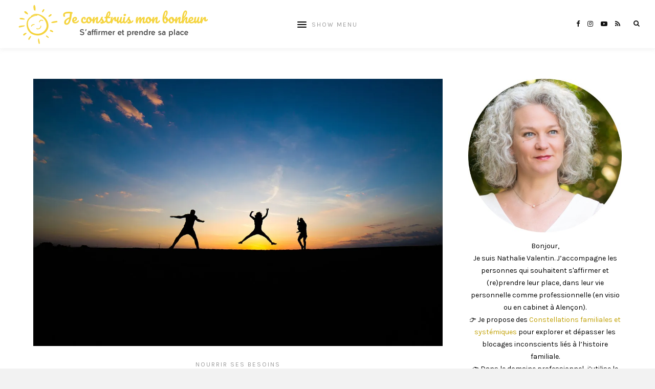

--- FILE ---
content_type: text/html; charset=UTF-8
request_url: https://jeconstruismonbonheur.com/responsable-de-son-bonheur/
body_size: 14897
content:
<!DOCTYPE html>
<html lang="fr-FR">
<head>

	<meta charset="UTF-8">
	<meta http-equiv="X-UA-Compatible" content="IE=edge">
	
			<meta name="viewport" content="width=device-width, initial-scale=1">
		

	<link rel="profile" href="http://gmpg.org/xfn/11" />
	
	<link rel="pingback" href="" />

	<meta name='robots' content='index, follow, max-image-preview:large, max-snippet:-1, max-video-preview:-1' />
	<style>img:is([sizes="auto" i], [sizes^="auto," i]) { contain-intrinsic-size: 3000px 1500px }</style>
	
	<!-- This site is optimized with the Yoast SEO plugin v26.4 - https://yoast.com/wordpress/plugins/seo/ -->
	<title>&quot;Chacun est responsable de son propre bonheur&quot; - Nathalie Valentin</title>
	<meta name="description" content="En observant et accueillant mes émotions, je connais les besoins dont je dois prendre soin puis j&#039;agis dans leurs sens. Ainsi je construis mon bonheur :-)" />
	<link rel="canonical" href="https://jeconstruismonbonheur.com/responsable-de-son-bonheur/" />
	<meta property="og:locale" content="fr_FR" />
	<meta property="og:type" content="article" />
	<meta property="og:title" content="&quot;Chacun est responsable de son propre bonheur&quot; - Nathalie Valentin" />
	<meta property="og:description" content="En observant et accueillant mes émotions, je connais les besoins dont je dois prendre soin puis j&#039;agis dans leurs sens. Ainsi je construis mon bonheur :-)" />
	<meta property="og:url" content="https://jeconstruismonbonheur.com/responsable-de-son-bonheur/" />
	<meta property="og:site_name" content="Nathalie Valentin" />
	<meta property="article:published_time" content="2017-06-21T20:57:30+00:00" />
	<meta property="article:modified_time" content="2018-12-18T17:46:59+00:00" />
	<meta property="og:image" content="https://i1.wp.com/jeconstruismonbonheur.com/wp-content/uploads/2017/06/responsable-de-son-bonheur.jpg?fit=1150%2C750&ssl=1" />
	<meta property="og:image:width" content="1150" />
	<meta property="og:image:height" content="750" />
	<meta property="og:image:type" content="image/jpeg" />
	<meta name="author" content="Nathalie Valentin" />
	<meta name="twitter:card" content="summary_large_image" />
	<meta name="twitter:creator" content="@jeconstruismonB" />
	<meta name="twitter:site" content="@jeconstruismonB" />
	<meta name="twitter:label1" content="Écrit par" />
	<meta name="twitter:data1" content="Nathalie Valentin" />
	<meta name="twitter:label2" content="Durée de lecture estimée" />
	<meta name="twitter:data2" content="3 minutes" />
	<script type="application/ld+json" class="yoast-schema-graph">{"@context":"https://schema.org","@graph":[{"@type":"Article","@id":"https://jeconstruismonbonheur.com/responsable-de-son-bonheur/#article","isPartOf":{"@id":"https://jeconstruismonbonheur.com/responsable-de-son-bonheur/"},"author":{"name":"Nathalie Valentin","@id":"https://jeconstruismonbonheur.com/#/schema/person/23a7a882f7533ff0440e61cfb967e2c1"},"headline":"« Chacun est responsable de son propre bonheur »","datePublished":"2017-06-21T20:57:30+00:00","dateModified":"2018-12-18T17:46:59+00:00","mainEntityOfPage":{"@id":"https://jeconstruismonbonheur.com/responsable-de-son-bonheur/"},"wordCount":737,"publisher":{"@id":"https://jeconstruismonbonheur.com/#/schema/person/23a7a882f7533ff0440e61cfb967e2c1"},"image":{"@id":"https://jeconstruismonbonheur.com/responsable-de-son-bonheur/#primaryimage"},"thumbnailUrl":"https://i0.wp.com/jeconstruismonbonheur.com/wp-content/uploads/2017/06/responsable-de-son-bonheur.jpg?fit=1150%2C750&ssl=1","articleSection":["Nourrir ses besoins"],"inLanguage":"fr-FR"},{"@type":"WebPage","@id":"https://jeconstruismonbonheur.com/responsable-de-son-bonheur/","url":"https://jeconstruismonbonheur.com/responsable-de-son-bonheur/","name":"\"Chacun est responsable de son propre bonheur\" - Nathalie Valentin","isPartOf":{"@id":"https://jeconstruismonbonheur.com/#website"},"primaryImageOfPage":{"@id":"https://jeconstruismonbonheur.com/responsable-de-son-bonheur/#primaryimage"},"image":{"@id":"https://jeconstruismonbonheur.com/responsable-de-son-bonheur/#primaryimage"},"thumbnailUrl":"https://i0.wp.com/jeconstruismonbonheur.com/wp-content/uploads/2017/06/responsable-de-son-bonheur.jpg?fit=1150%2C750&ssl=1","datePublished":"2017-06-21T20:57:30+00:00","dateModified":"2018-12-18T17:46:59+00:00","description":"En observant et accueillant mes émotions, je connais les besoins dont je dois prendre soin puis j'agis dans leurs sens. Ainsi je construis mon bonheur :-)","breadcrumb":{"@id":"https://jeconstruismonbonheur.com/responsable-de-son-bonheur/#breadcrumb"},"inLanguage":"fr-FR","potentialAction":[{"@type":"ReadAction","target":["https://jeconstruismonbonheur.com/responsable-de-son-bonheur/"]}]},{"@type":"ImageObject","inLanguage":"fr-FR","@id":"https://jeconstruismonbonheur.com/responsable-de-son-bonheur/#primaryimage","url":"https://i0.wp.com/jeconstruismonbonheur.com/wp-content/uploads/2017/06/responsable-de-son-bonheur.jpg?fit=1150%2C750&ssl=1","contentUrl":"https://i0.wp.com/jeconstruismonbonheur.com/wp-content/uploads/2017/06/responsable-de-son-bonheur.jpg?fit=1150%2C750&ssl=1","width":1150,"height":750,"caption":"Chacun est responsable de son bonheur"},{"@type":"BreadcrumbList","@id":"https://jeconstruismonbonheur.com/responsable-de-son-bonheur/#breadcrumb","itemListElement":[{"@type":"ListItem","position":1,"name":"Accueil","item":"https://jeconstruismonbonheur.com/"},{"@type":"ListItem","position":2,"name":"« Chacun est responsable de son propre bonheur »"}]},{"@type":"WebSite","@id":"https://jeconstruismonbonheur.com/#website","url":"https://jeconstruismonbonheur.com/","name":"Nathalie Valentin - Constellations Familiales","description":"S&#039;affirmer et prendre sa place","publisher":{"@id":"https://jeconstruismonbonheur.com/#/schema/person/23a7a882f7533ff0440e61cfb967e2c1"},"potentialAction":[{"@type":"SearchAction","target":{"@type":"EntryPoint","urlTemplate":"https://jeconstruismonbonheur.com/?s={search_term_string}"},"query-input":{"@type":"PropertyValueSpecification","valueRequired":true,"valueName":"search_term_string"}}],"inLanguage":"fr-FR"},{"@type":["Person","Organization"],"@id":"https://jeconstruismonbonheur.com/#/schema/person/23a7a882f7533ff0440e61cfb967e2c1","name":"Nathalie Valentin","image":{"@type":"ImageObject","inLanguage":"fr-FR","@id":"https://jeconstruismonbonheur.com/#/schema/person/image/","url":"https://i0.wp.com/jeconstruismonbonheur.com/wp-content/uploads/2020/03/logo-jcmb385.png?fit=385%2C84&ssl=1","contentUrl":"https://i0.wp.com/jeconstruismonbonheur.com/wp-content/uploads/2020/03/logo-jcmb385.png?fit=385%2C84&ssl=1","width":385,"height":84,"caption":"Nathalie Valentin"},"logo":{"@id":"https://jeconstruismonbonheur.com/#/schema/person/image/"},"description":"J’ai débuté mon exploration du mieux-être en 2012, à mon rythme, avec des moments de pause et des moments d’accélération. Depuis, je continue de découvrir, d’essayer, de me former à différentes techniques (CNV, Stage intensif « Qui suis-je? », médiation, pleine conscience, etc.). Dans ce blog, je vous propose de partager avec vous les méthodes qui ont bien fonctionné pour moi et aussi mes nouvelles découvertes. En espérant que ces partages vous inspirent et vous aident à vous aussi construire votre bonheur petit à petit en reprenant confiance en vous."}]}</script>
	<!-- / Yoast SEO plugin. -->


<link rel='dns-prefetch' href='//stats.wp.com' />
<link rel='dns-prefetch' href='//fonts.googleapis.com' />
<link rel='dns-prefetch' href='//v0.wordpress.com' />
<link rel='preconnect' href='//i0.wp.com' />
<link rel="alternate" type="application/rss+xml" title="Nathalie Valentin &raquo; Flux" href="https://jeconstruismonbonheur.com/feed/" />
<link rel="alternate" type="application/rss+xml" title="Nathalie Valentin &raquo; Flux des commentaires" href="https://jeconstruismonbonheur.com/comments/feed/" />
<link rel="alternate" type="application/rss+xml" title="Nathalie Valentin &raquo; « Chacun est responsable de son propre bonheur » Flux des commentaires" href="https://jeconstruismonbonheur.com/responsable-de-son-bonheur/feed/" />
<script type="text/javascript">
/* <![CDATA[ */
window._wpemojiSettings = {"baseUrl":"https:\/\/s.w.org\/images\/core\/emoji\/16.0.1\/72x72\/","ext":".png","svgUrl":"https:\/\/s.w.org\/images\/core\/emoji\/16.0.1\/svg\/","svgExt":".svg","source":{"concatemoji":"https:\/\/jeconstruismonbonheur.com\/wp-includes\/js\/wp-emoji-release.min.js?ver=6.8.3"}};
/*! This file is auto-generated */
!function(s,n){var o,i,e;function c(e){try{var t={supportTests:e,timestamp:(new Date).valueOf()};sessionStorage.setItem(o,JSON.stringify(t))}catch(e){}}function p(e,t,n){e.clearRect(0,0,e.canvas.width,e.canvas.height),e.fillText(t,0,0);var t=new Uint32Array(e.getImageData(0,0,e.canvas.width,e.canvas.height).data),a=(e.clearRect(0,0,e.canvas.width,e.canvas.height),e.fillText(n,0,0),new Uint32Array(e.getImageData(0,0,e.canvas.width,e.canvas.height).data));return t.every(function(e,t){return e===a[t]})}function u(e,t){e.clearRect(0,0,e.canvas.width,e.canvas.height),e.fillText(t,0,0);for(var n=e.getImageData(16,16,1,1),a=0;a<n.data.length;a++)if(0!==n.data[a])return!1;return!0}function f(e,t,n,a){switch(t){case"flag":return n(e,"\ud83c\udff3\ufe0f\u200d\u26a7\ufe0f","\ud83c\udff3\ufe0f\u200b\u26a7\ufe0f")?!1:!n(e,"\ud83c\udde8\ud83c\uddf6","\ud83c\udde8\u200b\ud83c\uddf6")&&!n(e,"\ud83c\udff4\udb40\udc67\udb40\udc62\udb40\udc65\udb40\udc6e\udb40\udc67\udb40\udc7f","\ud83c\udff4\u200b\udb40\udc67\u200b\udb40\udc62\u200b\udb40\udc65\u200b\udb40\udc6e\u200b\udb40\udc67\u200b\udb40\udc7f");case"emoji":return!a(e,"\ud83e\udedf")}return!1}function g(e,t,n,a){var r="undefined"!=typeof WorkerGlobalScope&&self instanceof WorkerGlobalScope?new OffscreenCanvas(300,150):s.createElement("canvas"),o=r.getContext("2d",{willReadFrequently:!0}),i=(o.textBaseline="top",o.font="600 32px Arial",{});return e.forEach(function(e){i[e]=t(o,e,n,a)}),i}function t(e){var t=s.createElement("script");t.src=e,t.defer=!0,s.head.appendChild(t)}"undefined"!=typeof Promise&&(o="wpEmojiSettingsSupports",i=["flag","emoji"],n.supports={everything:!0,everythingExceptFlag:!0},e=new Promise(function(e){s.addEventListener("DOMContentLoaded",e,{once:!0})}),new Promise(function(t){var n=function(){try{var e=JSON.parse(sessionStorage.getItem(o));if("object"==typeof e&&"number"==typeof e.timestamp&&(new Date).valueOf()<e.timestamp+604800&&"object"==typeof e.supportTests)return e.supportTests}catch(e){}return null}();if(!n){if("undefined"!=typeof Worker&&"undefined"!=typeof OffscreenCanvas&&"undefined"!=typeof URL&&URL.createObjectURL&&"undefined"!=typeof Blob)try{var e="postMessage("+g.toString()+"("+[JSON.stringify(i),f.toString(),p.toString(),u.toString()].join(",")+"));",a=new Blob([e],{type:"text/javascript"}),r=new Worker(URL.createObjectURL(a),{name:"wpTestEmojiSupports"});return void(r.onmessage=function(e){c(n=e.data),r.terminate(),t(n)})}catch(e){}c(n=g(i,f,p,u))}t(n)}).then(function(e){for(var t in e)n.supports[t]=e[t],n.supports.everything=n.supports.everything&&n.supports[t],"flag"!==t&&(n.supports.everythingExceptFlag=n.supports.everythingExceptFlag&&n.supports[t]);n.supports.everythingExceptFlag=n.supports.everythingExceptFlag&&!n.supports.flag,n.DOMReady=!1,n.readyCallback=function(){n.DOMReady=!0}}).then(function(){return e}).then(function(){var e;n.supports.everything||(n.readyCallback(),(e=n.source||{}).concatemoji?t(e.concatemoji):e.wpemoji&&e.twemoji&&(t(e.twemoji),t(e.wpemoji)))}))}((window,document),window._wpemojiSettings);
/* ]]> */
</script>
<style id='wp-emoji-styles-inline-css' type='text/css'>

	img.wp-smiley, img.emoji {
		display: inline !important;
		border: none !important;
		box-shadow: none !important;
		height: 1em !important;
		width: 1em !important;
		margin: 0 0.07em !important;
		vertical-align: -0.1em !important;
		background: none !important;
		padding: 0 !important;
	}
</style>
<link rel='stylesheet' id='wp-block-library-css' href='https://jeconstruismonbonheur.com/wp-includes/css/dist/block-library/style.min.css?ver=6.8.3' type='text/css' media='all' />
<style id='classic-theme-styles-inline-css' type='text/css'>
/*! This file is auto-generated */
.wp-block-button__link{color:#fff;background-color:#32373c;border-radius:9999px;box-shadow:none;text-decoration:none;padding:calc(.667em + 2px) calc(1.333em + 2px);font-size:1.125em}.wp-block-file__button{background:#32373c;color:#fff;text-decoration:none}
</style>
<link rel='stylesheet' id='mediaelement-css' href='https://jeconstruismonbonheur.com/wp-includes/js/mediaelement/mediaelementplayer-legacy.min.css?ver=4.2.17' type='text/css' media='all' />
<link rel='stylesheet' id='wp-mediaelement-css' href='https://jeconstruismonbonheur.com/wp-includes/js/mediaelement/wp-mediaelement.min.css?ver=6.8.3' type='text/css' media='all' />
<style id='jetpack-sharing-buttons-style-inline-css' type='text/css'>
.jetpack-sharing-buttons__services-list{display:flex;flex-direction:row;flex-wrap:wrap;gap:0;list-style-type:none;margin:5px;padding:0}.jetpack-sharing-buttons__services-list.has-small-icon-size{font-size:12px}.jetpack-sharing-buttons__services-list.has-normal-icon-size{font-size:16px}.jetpack-sharing-buttons__services-list.has-large-icon-size{font-size:24px}.jetpack-sharing-buttons__services-list.has-huge-icon-size{font-size:36px}@media print{.jetpack-sharing-buttons__services-list{display:none!important}}.editor-styles-wrapper .wp-block-jetpack-sharing-buttons{gap:0;padding-inline-start:0}ul.jetpack-sharing-buttons__services-list.has-background{padding:1.25em 2.375em}
</style>
<style id='global-styles-inline-css' type='text/css'>
:root{--wp--preset--aspect-ratio--square: 1;--wp--preset--aspect-ratio--4-3: 4/3;--wp--preset--aspect-ratio--3-4: 3/4;--wp--preset--aspect-ratio--3-2: 3/2;--wp--preset--aspect-ratio--2-3: 2/3;--wp--preset--aspect-ratio--16-9: 16/9;--wp--preset--aspect-ratio--9-16: 9/16;--wp--preset--color--black: #000000;--wp--preset--color--cyan-bluish-gray: #abb8c3;--wp--preset--color--white: #ffffff;--wp--preset--color--pale-pink: #f78da7;--wp--preset--color--vivid-red: #cf2e2e;--wp--preset--color--luminous-vivid-orange: #ff6900;--wp--preset--color--luminous-vivid-amber: #fcb900;--wp--preset--color--light-green-cyan: #7bdcb5;--wp--preset--color--vivid-green-cyan: #00d084;--wp--preset--color--pale-cyan-blue: #8ed1fc;--wp--preset--color--vivid-cyan-blue: #0693e3;--wp--preset--color--vivid-purple: #9b51e0;--wp--preset--gradient--vivid-cyan-blue-to-vivid-purple: linear-gradient(135deg,rgba(6,147,227,1) 0%,rgb(155,81,224) 100%);--wp--preset--gradient--light-green-cyan-to-vivid-green-cyan: linear-gradient(135deg,rgb(122,220,180) 0%,rgb(0,208,130) 100%);--wp--preset--gradient--luminous-vivid-amber-to-luminous-vivid-orange: linear-gradient(135deg,rgba(252,185,0,1) 0%,rgba(255,105,0,1) 100%);--wp--preset--gradient--luminous-vivid-orange-to-vivid-red: linear-gradient(135deg,rgba(255,105,0,1) 0%,rgb(207,46,46) 100%);--wp--preset--gradient--very-light-gray-to-cyan-bluish-gray: linear-gradient(135deg,rgb(238,238,238) 0%,rgb(169,184,195) 100%);--wp--preset--gradient--cool-to-warm-spectrum: linear-gradient(135deg,rgb(74,234,220) 0%,rgb(151,120,209) 20%,rgb(207,42,186) 40%,rgb(238,44,130) 60%,rgb(251,105,98) 80%,rgb(254,248,76) 100%);--wp--preset--gradient--blush-light-purple: linear-gradient(135deg,rgb(255,206,236) 0%,rgb(152,150,240) 100%);--wp--preset--gradient--blush-bordeaux: linear-gradient(135deg,rgb(254,205,165) 0%,rgb(254,45,45) 50%,rgb(107,0,62) 100%);--wp--preset--gradient--luminous-dusk: linear-gradient(135deg,rgb(255,203,112) 0%,rgb(199,81,192) 50%,rgb(65,88,208) 100%);--wp--preset--gradient--pale-ocean: linear-gradient(135deg,rgb(255,245,203) 0%,rgb(182,227,212) 50%,rgb(51,167,181) 100%);--wp--preset--gradient--electric-grass: linear-gradient(135deg,rgb(202,248,128) 0%,rgb(113,206,126) 100%);--wp--preset--gradient--midnight: linear-gradient(135deg,rgb(2,3,129) 0%,rgb(40,116,252) 100%);--wp--preset--font-size--small: 13px;--wp--preset--font-size--medium: 20px;--wp--preset--font-size--large: 36px;--wp--preset--font-size--x-large: 42px;--wp--preset--spacing--20: 0.44rem;--wp--preset--spacing--30: 0.67rem;--wp--preset--spacing--40: 1rem;--wp--preset--spacing--50: 1.5rem;--wp--preset--spacing--60: 2.25rem;--wp--preset--spacing--70: 3.38rem;--wp--preset--spacing--80: 5.06rem;--wp--preset--shadow--natural: 6px 6px 9px rgba(0, 0, 0, 0.2);--wp--preset--shadow--deep: 12px 12px 50px rgba(0, 0, 0, 0.4);--wp--preset--shadow--sharp: 6px 6px 0px rgba(0, 0, 0, 0.2);--wp--preset--shadow--outlined: 6px 6px 0px -3px rgba(255, 255, 255, 1), 6px 6px rgba(0, 0, 0, 1);--wp--preset--shadow--crisp: 6px 6px 0px rgba(0, 0, 0, 1);}:where(.is-layout-flex){gap: 0.5em;}:where(.is-layout-grid){gap: 0.5em;}body .is-layout-flex{display: flex;}.is-layout-flex{flex-wrap: wrap;align-items: center;}.is-layout-flex > :is(*, div){margin: 0;}body .is-layout-grid{display: grid;}.is-layout-grid > :is(*, div){margin: 0;}:where(.wp-block-columns.is-layout-flex){gap: 2em;}:where(.wp-block-columns.is-layout-grid){gap: 2em;}:where(.wp-block-post-template.is-layout-flex){gap: 1.25em;}:where(.wp-block-post-template.is-layout-grid){gap: 1.25em;}.has-black-color{color: var(--wp--preset--color--black) !important;}.has-cyan-bluish-gray-color{color: var(--wp--preset--color--cyan-bluish-gray) !important;}.has-white-color{color: var(--wp--preset--color--white) !important;}.has-pale-pink-color{color: var(--wp--preset--color--pale-pink) !important;}.has-vivid-red-color{color: var(--wp--preset--color--vivid-red) !important;}.has-luminous-vivid-orange-color{color: var(--wp--preset--color--luminous-vivid-orange) !important;}.has-luminous-vivid-amber-color{color: var(--wp--preset--color--luminous-vivid-amber) !important;}.has-light-green-cyan-color{color: var(--wp--preset--color--light-green-cyan) !important;}.has-vivid-green-cyan-color{color: var(--wp--preset--color--vivid-green-cyan) !important;}.has-pale-cyan-blue-color{color: var(--wp--preset--color--pale-cyan-blue) !important;}.has-vivid-cyan-blue-color{color: var(--wp--preset--color--vivid-cyan-blue) !important;}.has-vivid-purple-color{color: var(--wp--preset--color--vivid-purple) !important;}.has-black-background-color{background-color: var(--wp--preset--color--black) !important;}.has-cyan-bluish-gray-background-color{background-color: var(--wp--preset--color--cyan-bluish-gray) !important;}.has-white-background-color{background-color: var(--wp--preset--color--white) !important;}.has-pale-pink-background-color{background-color: var(--wp--preset--color--pale-pink) !important;}.has-vivid-red-background-color{background-color: var(--wp--preset--color--vivid-red) !important;}.has-luminous-vivid-orange-background-color{background-color: var(--wp--preset--color--luminous-vivid-orange) !important;}.has-luminous-vivid-amber-background-color{background-color: var(--wp--preset--color--luminous-vivid-amber) !important;}.has-light-green-cyan-background-color{background-color: var(--wp--preset--color--light-green-cyan) !important;}.has-vivid-green-cyan-background-color{background-color: var(--wp--preset--color--vivid-green-cyan) !important;}.has-pale-cyan-blue-background-color{background-color: var(--wp--preset--color--pale-cyan-blue) !important;}.has-vivid-cyan-blue-background-color{background-color: var(--wp--preset--color--vivid-cyan-blue) !important;}.has-vivid-purple-background-color{background-color: var(--wp--preset--color--vivid-purple) !important;}.has-black-border-color{border-color: var(--wp--preset--color--black) !important;}.has-cyan-bluish-gray-border-color{border-color: var(--wp--preset--color--cyan-bluish-gray) !important;}.has-white-border-color{border-color: var(--wp--preset--color--white) !important;}.has-pale-pink-border-color{border-color: var(--wp--preset--color--pale-pink) !important;}.has-vivid-red-border-color{border-color: var(--wp--preset--color--vivid-red) !important;}.has-luminous-vivid-orange-border-color{border-color: var(--wp--preset--color--luminous-vivid-orange) !important;}.has-luminous-vivid-amber-border-color{border-color: var(--wp--preset--color--luminous-vivid-amber) !important;}.has-light-green-cyan-border-color{border-color: var(--wp--preset--color--light-green-cyan) !important;}.has-vivid-green-cyan-border-color{border-color: var(--wp--preset--color--vivid-green-cyan) !important;}.has-pale-cyan-blue-border-color{border-color: var(--wp--preset--color--pale-cyan-blue) !important;}.has-vivid-cyan-blue-border-color{border-color: var(--wp--preset--color--vivid-cyan-blue) !important;}.has-vivid-purple-border-color{border-color: var(--wp--preset--color--vivid-purple) !important;}.has-vivid-cyan-blue-to-vivid-purple-gradient-background{background: var(--wp--preset--gradient--vivid-cyan-blue-to-vivid-purple) !important;}.has-light-green-cyan-to-vivid-green-cyan-gradient-background{background: var(--wp--preset--gradient--light-green-cyan-to-vivid-green-cyan) !important;}.has-luminous-vivid-amber-to-luminous-vivid-orange-gradient-background{background: var(--wp--preset--gradient--luminous-vivid-amber-to-luminous-vivid-orange) !important;}.has-luminous-vivid-orange-to-vivid-red-gradient-background{background: var(--wp--preset--gradient--luminous-vivid-orange-to-vivid-red) !important;}.has-very-light-gray-to-cyan-bluish-gray-gradient-background{background: var(--wp--preset--gradient--very-light-gray-to-cyan-bluish-gray) !important;}.has-cool-to-warm-spectrum-gradient-background{background: var(--wp--preset--gradient--cool-to-warm-spectrum) !important;}.has-blush-light-purple-gradient-background{background: var(--wp--preset--gradient--blush-light-purple) !important;}.has-blush-bordeaux-gradient-background{background: var(--wp--preset--gradient--blush-bordeaux) !important;}.has-luminous-dusk-gradient-background{background: var(--wp--preset--gradient--luminous-dusk) !important;}.has-pale-ocean-gradient-background{background: var(--wp--preset--gradient--pale-ocean) !important;}.has-electric-grass-gradient-background{background: var(--wp--preset--gradient--electric-grass) !important;}.has-midnight-gradient-background{background: var(--wp--preset--gradient--midnight) !important;}.has-small-font-size{font-size: var(--wp--preset--font-size--small) !important;}.has-medium-font-size{font-size: var(--wp--preset--font-size--medium) !important;}.has-large-font-size{font-size: var(--wp--preset--font-size--large) !important;}.has-x-large-font-size{font-size: var(--wp--preset--font-size--x-large) !important;}
:where(.wp-block-post-template.is-layout-flex){gap: 1.25em;}:where(.wp-block-post-template.is-layout-grid){gap: 1.25em;}
:where(.wp-block-columns.is-layout-flex){gap: 2em;}:where(.wp-block-columns.is-layout-grid){gap: 2em;}
:root :where(.wp-block-pullquote){font-size: 1.5em;line-height: 1.6;}
</style>
<link rel='stylesheet' id='wp-date-remover-css' href='https://jeconstruismonbonheur.com/wp-content/plugins/wp-date-remover/public/css/wp-date-remover-public.css?ver=1.0.0' type='text/css' media='all' />
<link rel='stylesheet' id='laurel_style-css' href='https://jeconstruismonbonheur.com/wp-content/themes/laurel2/style.css?ver=6.8.3' type='text/css' media='all' />
<link rel='stylesheet' id='fontawesome-css-css' href='https://jeconstruismonbonheur.com/wp-content/themes/laurel2/css/font-awesome.min.css?ver=6.8.3' type='text/css' media='all' />
<link rel='stylesheet' id='bxslider-css-css' href='https://jeconstruismonbonheur.com/wp-content/themes/laurel2/css/jquery.bxslider.css?ver=6.8.3' type='text/css' media='all' />
<link rel='stylesheet' id='laurel_respon-css' href='https://jeconstruismonbonheur.com/wp-content/themes/laurel2/css/responsive.css?ver=6.8.3' type='text/css' media='all' />
<link rel='stylesheet' id='laurel-fonts-css' href='//fonts.googleapis.com/css?family=Karla%3A400%2C700%2C400italic%2C700italic%26subset%3Dlatin%2Clatin-ext%7CLora%3A400%2C700%2C700italic%2C400italic%26subset%3Dlatin%2Clatin-ext&#038;ver=1.0.0' type='text/css' media='all' />
<script type="text/javascript" src="https://jeconstruismonbonheur.com/wp-includes/js/jquery/jquery.min.js?ver=3.7.1" id="jquery-core-js"></script>
<script type="text/javascript" src="https://jeconstruismonbonheur.com/wp-includes/js/jquery/jquery-migrate.min.js?ver=3.4.1" id="jquery-migrate-js"></script>
<script type="text/javascript" src="https://jeconstruismonbonheur.com/wp-content/plugins/wp-date-remover/public/js/wp-date-remover-public.js?ver=1.0.0" id="wp-date-remover-js"></script>
<link rel="https://api.w.org/" href="https://jeconstruismonbonheur.com/wp-json/" /><link rel="alternate" title="JSON" type="application/json" href="https://jeconstruismonbonheur.com/wp-json/wp/v2/posts/532" /><link rel='shortlink' href='https://wp.me/p8Yfig-8A' />
<link rel="alternate" title="oEmbed (JSON)" type="application/json+oembed" href="https://jeconstruismonbonheur.com/wp-json/oembed/1.0/embed?url=https%3A%2F%2Fjeconstruismonbonheur.com%2Fresponsable-de-son-bonheur%2F" />
<link rel="alternate" title="oEmbed (XML)" type="text/xml+oembed" href="https://jeconstruismonbonheur.com/wp-json/oembed/1.0/embed?url=https%3A%2F%2Fjeconstruismonbonheur.com%2Fresponsable-de-son-bonheur%2F&#038;format=xml" />
<!-- Facebook Pixel Code -->
<script>
  !function(f,b,e,v,n,t,s)
  {if(f.fbq)return;n=f.fbq=function(){n.callMethod?
  n.callMethod.apply(n,arguments):n.queue.push(arguments)};
  if(!f._fbq)f._fbq=n;n.push=n;n.loaded=!0;n.version='2.0';
  n.queue=[];t=b.createElement(e);t.async=!0;
  t.src=v;s=b.getElementsByTagName(e)[0];
  s.parentNode.insertBefore(t,s)}(window, document,'script',
  'https://connect.facebook.net/en_US/fbevents.js');
  fbq('init', '157080788279624');
  fbq('track', 'PageView');
</script>
<noscript><img height="1" width="1" style="display:none"
  src="https://www.facebook.com/tr?id=157080788279624&ev=PageView&noscript=1"
/></noscript>
<!-- End Facebook Pixel Code -->
<!-- Google tag (gtag.js) -->
<script async src="https://www.googletagmanager.com/gtag/js?id=AW-1031253847">
</script>
<script>
  window.dataLayer = window.dataLayer || [];
  function gtag(){dataLayer.push(arguments);}
  gtag('js', new Date());
  gtag('config', 'AW-1031253847');
</script>
<!-- Event snippet for Achat conversion page -->
<script>
  gtag('event', 'conversion', {
      'send_to': 'AW-1031253847/UROlCN-G2O8ZENfe3usD',
      'value': 1.0,
      'currency': 'EUR',
      'transaction_id': ''
  });
</script>	<style>img#wpstats{display:none}</style>
		    <style type="text/css">
	
														
														
														
				
																				
																		
																		
								
										
												
										.post-entry .read-more, .read-more { background:#f0d450; }								.widget .tagcloud a:hover, .post-tags a:hover { background:#c1a004; }										
												.subscribe-box input[type=submit] { background:#f0d450; }								
		a, .woocommerce .star-rating{ color:#c1a004; }		.cart-contents .sp-count { background:#c1a004; }										
				
				
    </style>
    <style type="text/css" id="tve_global_variables">:root{--tcb-background-author-image:url(https://secure.gravatar.com/avatar/32be5bcec04b37a853f07ea32e9684af9c12b46a88ef48853dc1f50a37e7c153?s=256&d=mm&r=g);--tcb-background-user-image:url();--tcb-background-featured-image-thumbnail:url(https://jeconstruismonbonheur.com/wp-content/uploads/2017/06/responsable-de-son-bonheur.jpg);}</style><style type="text/css" id="thrive-default-styles"></style><link rel="icon" href="https://i0.wp.com/jeconstruismonbonheur.com/wp-content/uploads/2017/07/cropped-favicon500-ok2.png?fit=32%2C32&#038;ssl=1" sizes="32x32" />
<link rel="icon" href="https://i0.wp.com/jeconstruismonbonheur.com/wp-content/uploads/2017/07/cropped-favicon500-ok2.png?fit=192%2C192&#038;ssl=1" sizes="192x192" />
<link rel="apple-touch-icon" href="https://i0.wp.com/jeconstruismonbonheur.com/wp-content/uploads/2017/07/cropped-favicon500-ok2.png?fit=180%2C180&#038;ssl=1" />
<meta name="msapplication-TileImage" content="https://i0.wp.com/jeconstruismonbonheur.com/wp-content/uploads/2017/07/cropped-favicon500-ok2.png?fit=270%2C270&#038;ssl=1" />
	
</head>

<body class="wp-singular post-template-default single single-post postid-532 single-format-standard wp-theme-laurel2">
	
	<div id="wrapper">
		
		<header id="top-bar" >
			
						<div id="logo">
											<a href="https://jeconstruismonbonheur.com/"><img src="https://jeconstruismonbonheur.com/wp-content/uploads/2025/06/logo-JCMBnew.png" alt="Nathalie Valentin" /></a>
								</div>
						
			<nav id="navigation">
			
				<div id="nav-wrapper">
					
					<ul id="menu-nav-horizontale" class="menu"><li id="menu-item-49" class="menu-item menu-item-type-post_type menu-item-object-page menu-item-49"><a href="https://jeconstruismonbonheur.com/a-propos/">Qui suis-je ?</a></li>
<li id="menu-item-2354" class="menu-item menu-item-type-post_type menu-item-object-page menu-item-2354"><a href="https://jeconstruismonbonheur.com/constellation-individuelle/">Constellation familiale</a></li>
<li id="menu-item-2711" class="menu-item menu-item-type-post_type menu-item-object-page menu-item-2711"><a href="https://jeconstruismonbonheur.com/bilan-de-competences-orientaction/">Bilan de compétences</a></li>
<li id="menu-item-2778" class="menu-item menu-item-type-post_type menu-item-object-page menu-item-2778"><a href="https://jeconstruismonbonheur.com/coaching-individuel-je-maffirme-et-prends-ma-place/">Coaching</a></li>
</ul>					
				</div>
				
				<div id="slick-mobile-menu"></div>
			
			</nav>
			
			<div id="top-right">
				
								<div id="top-search">
					<a href="#"><i class="fa fa-search"></i></a>
				</div>
				<div id="show-search">
					<form role="search" method="get" id="searchform" action="https://jeconstruismonbonheur.com/">
		<input type="text" placeholder="Search and hit enter..." name="s" id="s" />
		<i class="fa fa-search search-icon"></i>
</form>					<a href="#" class="close-search"><i class="fa fa-close"></i></a>
				</div>
								
								
								<div id="top-social">
					<a href="http://facebook.com/jeconstruismonbonheur" target="_blank"><i class="fa fa-facebook"></i></a>										<a href="http://instagram.com/nathalie_bonheur" target="_blank"><i class="fa fa-instagram"></i></a>																									<a href="http://youtube.com//@nathalie_bonheur" target="_blank"><i class="fa fa-youtube-play"></i></a>																														<a href="https://jeconstruismonbonheur.com/feed" target="_blank"><i class="fa fa-rss"></i></a>				</div>
							
			</div>
			
		</header>
		
		<div id="inner-wrapper" >
			
						
			<div id="mobile-logo">
											<a href="https://jeconstruismonbonheur.com/"><img src="https://jeconstruismonbonheur.com/wp-content/uploads/2025/06/logo-JCMBnew.png" alt="Nathalie Valentin" /></a>
								</div>	
		<div class="sp-container">
		
		<div class="sp-row">
		
			<div id="main">
			
				<div class="sp-row post-layout">
			
								
					<div class="sp-col-12">
<article id="post-532" class="post-532 post type-post status-publish format-standard has-post-thumbnail hentry category-besoins">
	
		
			
			
					
				
			<div class="post-img">
									<img width="1150" height="750" src="https://i0.wp.com/jeconstruismonbonheur.com/wp-content/uploads/2017/06/responsable-de-son-bonheur.jpg?resize=1150%2C750&amp;ssl=1" class="attachment-laurel-full-thumb size-laurel-full-thumb wp-post-image" alt="Chacun est responsable de son bonheur" decoding="async" srcset="https://i0.wp.com/jeconstruismonbonheur.com/wp-content/uploads/2017/06/responsable-de-son-bonheur.jpg?w=1150&amp;ssl=1 1150w, https://i0.wp.com/jeconstruismonbonheur.com/wp-content/uploads/2017/06/responsable-de-son-bonheur.jpg?resize=300%2C196&amp;ssl=1 300w, https://i0.wp.com/jeconstruismonbonheur.com/wp-content/uploads/2017/06/responsable-de-son-bonheur.jpg?resize=768%2C501&amp;ssl=1 768w, https://i0.wp.com/jeconstruismonbonheur.com/wp-content/uploads/2017/06/responsable-de-son-bonheur.jpg?resize=1024%2C668&amp;ssl=1 1024w" sizes="(max-width: 1150px) 100vw, 1150px" />							</div>
			
				
		
			
				
	
	<div class="post-header ">
		
				<span class="cat"><a href="https://jeconstruismonbonheur.com/category/besoins/" rel="category tag">Nourrir ses besoins</a></span>
			
					<h1 class="entry-title">« Chacun est responsable de son propre bonheur »</h1>
			</div>
	
	<div class="post-entry ">
		
				
			<p>C’est <a href="http://www.permacultureinternationale.org/bernard-alonso/" target="_blank" rel="noopener">Bernard Alonso</a> qui nous martelait cette phrase plusieurs fois par jour lors d’un PDC (Permaculture Design Course) que j’ai suivi en mai 2015. Il nous disait cela, par exemple, lorsque quelqu’un demandait à un autre de parler plus fort. Il répondait : « Si tu n’entends pas, tu t’approches. Chacun est responsable de son propre bonheur. A toi de créer les conditions qui feront que tu te sentiras bien. ». Je trouvais cela un peu extrémiste et me disais en moi-même « si on ne peux plus rien demander à personne… ». J’ai fini par comprendre que si je pouvais demander de l’aide ou quelque chose à quelqu&rsquo;un, en revanche, il valait mieux que je ne remette pas mon bonheur entre ses mains. Lorsque j’ai compris cela, j’ai fait un grand pas dans ma vie.<span id="more-532"></span></p>
<h3>Prendre soin de ses besoins</h3>
<p>Pour moi, cette phrase fait écho aux <a href="https://jeconstruismonbonheur.com/les-quatre-accords-tolteques/"><em>Quatre accords toltèques</em></a> et aussi à l’approche de la <a href="http://nvc-europe.org/SPIP/La-CNV-qu-est-ce-que-c-est" target="_blank" rel="noopener">Communication NonViolente (CNV)</a>. J&rsquo;ai appris, avec ces deux sujets, à me connecter à mon coeur et mon corps pour regarder les émotions qui sont en moi. Lorsqu&rsquo;il s&rsquo;agit d&rsquo;une émotion agréable, c&rsquo;est que l&rsquo;un de mes besoins est nourri, si c&rsquo;est désagréable, c&rsquo;est que l&rsquo;un de mes besoins n&rsquo;est pas entretenu. A voir ensuite comment je fais pour alimenter mes besoins. Pour cela, je peux faire des demandes à mon entourage ou bien à moi-même. Si on me dit « non », on ne dit pas non à mon besoin, mais à ma demande. Je suis seule responsable de mes émotions et de mes besoins, les autres peuvent y contribuer s&rsquo;ils sont disponibles pour cela ou pas. Ils n&rsquo;ont pas d&rsquo;obligations vis à vis de moi, et moi je n&rsquo;en ai pas vis à vis d&rsquo;eux. S&rsquo;ils ne sont pas dispo à un instant T, je peux faire une autre proposition ou voir ce qu&rsquo;ils aimeraient, comprendre quels sont leurs besoins aussi et voir si je peux/veux y contribuer. « Ce n&rsquo;est pas l&rsquo;un OU l&rsquo;autre, c&rsquo;est l&rsquo;un ET l&rsquo;autre », j&rsquo;aime beaucoup cela avec la CNV 🙂</p>
<h3>Contribuer aux besoins des autres (ne pas s&rsquo;en sentir responsable)</h3>
<p>Aussi, cela m&rsquo;a libérée d&rsquo;un gros poids sur les épaules de comprendre que je n&rsquo;étais pas responsable des émotions des autres, surtout quand quelqu&rsquo;un ressent de la colère soit disant « contre moi ». Je n&rsquo;agis jamais contre quelqu&rsquo;un, mais pour prendre soin de mes besoins. Si quelqu&rsquo;un est triste ou en colère suite à ce que je peux avoir dit ou fait (ou pour d&rsquo;autres raisons pas du liées à mes actions). Je peux éventuellement essayer de comprendre quel besoin n&rsquo;est pas nourri chez lui, voir si je peux et veux y contribuer (pas d&rsquo;obligation). Mais je ne suis pas responsable de sa réaction, seulement de mes actes. Pour moi, cela rejoint bien les deux accords toltèques « Ne pas en faire une affaire personnelle » et « Ne pas faire de supposition » (<a href="https://jeconstruismonbonheur.com/les-quatre-accords-tolteques/">lire à ce sujet ici</a>). Je ne suis pas le centre DU monde, mais seulement de MON monde 😉</p>
<h3>Je ne suis pas mes émotions</h3>
<p>Ce que j&rsquo;aime bien aussi avec <a href="https://jeconstruismonbonheur.com/trouver-besoins-caches/">l&rsquo;approche de la CNV</a>, c&rsquo;est qu&rsquo;elle m&rsquo;invite à parler avec « JE », plutôt que TU ou IL. Cela pour m&rsquo;aider à reprendre la responsabilité de mes émotions et besoins, plutôt que de la rejeter sur les autres, éviter les bons vieux « C&rsquo;est pas moi, c&rsquo;est les autres » 😉<br />
Aussi, je m&rsquo;entraine de dire (et penser) « je ressens de la colère » ou une autre émotion plutôt que « je suis en colère ». Cela me permet de ne plus m&rsquo;identifier à mes émotions. Je ne suis pas la colère, j&rsquo;en ressens seulement. Cela m&rsquo;aide à l&rsquo;accueillir, l&rsquo;écouter, lui laisser l&rsquo;espace dont elle a besoin pour me délivrer un message : m&rsquo;indiquer quel(s) besoin(s) n&rsquo;est pas nourri. Je peux ensuite me demander comment prendre soin de ce(s) besoin(s), puis mettre des actions en place dans ce but. Et ainsi de fil en aiguille, je construis mon propre bonheur 🙂</p>
<p><em><strong>Et vous que faites-vous pour prendre soin de vos besoins ?</strong></em></p>
			
				
				
				
			
		
	</div>
	
		<div class="post-meta">
		
		<div class="meta-left">
			
						
						
						<span class="author"><span class="by">By</span> <span class="vcard author"><span class="fn"><a href="https://jeconstruismonbonheur.com/author/admin3485/" title="Articles par Nathalie Valentin" rel="author">Nathalie Valentin</a></span></span></span>
						
		</div>
		
				<div class="meta-right">
						<div class="share">
				<a target="_blank" href="https://www.facebook.com/sharer/sharer.php?u=https://jeconstruismonbonheur.com/responsable-de-son-bonheur/"><i class="fa fa-facebook"></i></a>
				<a target="_blank" href="https://twitter.com/intent/tweet?text=Check%20out%20this%20article:%20%C2%AB%C2%A0Chacun+est+responsable+de+son+propre+bonheur%C2%A0%C2%BB&url=https://jeconstruismonbonheur.com/responsable-de-son-bonheur/"><i class="fa fa-twitter"></i></a>
								<a data-pin-do="none" target="_blank" href="https://pinterest.com/pin/create/button/?url=https://jeconstruismonbonheur.com/responsable-de-son-bonheur/&media=https://jeconstruismonbonheur.com/wp-content/uploads/2017/06/responsable-de-son-bonheur.jpg&description=%C2%AB%C2%A0Chacun+est+responsable+de+son+propre+bonheur%C2%A0%C2%BB"><i class="fa fa-pinterest"></i></a>
				<a target="_blank" href="https://plus.google.com/share?url=https://jeconstruismonbonheur.com/responsable-de-son-bonheur/"><i class="fa fa-google-plus"></i></a>
			</div>
									<div class="meta-comment">
				<a href="https://jeconstruismonbonheur.com/responsable-de-son-bonheur/#comments">1 <i class="fa fa-comment-o"></i></a>
			</div>
					</div>
				
	</div>
		
	<!-- Display Author Box -->
		
	<!-- Display Related Posts -->
					<div class="post-related"><h4 class="block-heading">You Might Also Like...</h4>
		<div class="sp-row">
					
			<div class="sp-col-4">
				<div class="item-related">
					
										<a href="https://jeconstruismonbonheur.com/decide-maimer-plus-chaque-jour/"><img width="520" height="400" src="https://i0.wp.com/jeconstruismonbonheur.com/wp-content/uploads/2017/05/m-aimer-moi-meme.jpg?resize=520%2C400&amp;ssl=1" class="attachment-laurel-misc-thumb size-laurel-misc-thumb wp-post-image" alt="m&#039;aimer moi-même" decoding="async" /></a>
										
					<h3><a href="https://jeconstruismonbonheur.com/decide-maimer-plus-chaque-jour/">J&rsquo;ai décidé de m&rsquo;aimer un peu plus chaque jour</a></h3>
					<span class="date"></span>
					
				</div>
			</div>
					
			<div class="sp-col-4">
				<div class="item-related">
					
										<a href="https://jeconstruismonbonheur.com/comment-se-creer-des-routines-benefiques-et-durables/"><img width="520" height="400" src="https://i0.wp.com/jeconstruismonbonheur.com/wp-content/uploads/2018/02/routine-matin.jpg?resize=520%2C400&amp;ssl=1" class="attachment-laurel-misc-thumb size-laurel-misc-thumb wp-post-image" alt="Comment se créer une routine bénéfique et durable" decoding="async" loading="lazy" srcset="https://i0.wp.com/jeconstruismonbonheur.com/wp-content/uploads/2018/02/routine-matin.jpg?resize=520%2C400&amp;ssl=1 520w, https://i0.wp.com/jeconstruismonbonheur.com/wp-content/uploads/2018/02/routine-matin.jpg?zoom=2&amp;resize=520%2C400&amp;ssl=1 1040w, https://i0.wp.com/jeconstruismonbonheur.com/wp-content/uploads/2018/02/routine-matin.jpg?zoom=3&amp;resize=520%2C400&amp;ssl=1 1560w" sizes="auto, (max-width: 520px) 100vw, 520px" /></a>
										
					<h3><a href="https://jeconstruismonbonheur.com/comment-se-creer-des-routines-benefiques-et-durables/">Comment se créer une routine bénéfique et durable ?</a></h3>
					<span class="date"></span>
					
				</div>
			</div>
					
			<div class="sp-col-4">
				<div class="item-related">
					
										<a href="https://jeconstruismonbonheur.com/defi-amour-de-soi/"><img width="520" height="400" src="https://i0.wp.com/jeconstruismonbonheur.com/wp-content/uploads/2020/02/defi-amour-de-soi.jpg?resize=520%2C400&amp;ssl=1" class="attachment-laurel-misc-thumb size-laurel-misc-thumb wp-post-image" alt="Défi amour de soi" decoding="async" loading="lazy" srcset="https://i0.wp.com/jeconstruismonbonheur.com/wp-content/uploads/2020/02/defi-amour-de-soi.jpg?resize=520%2C400&amp;ssl=1 520w, https://i0.wp.com/jeconstruismonbonheur.com/wp-content/uploads/2020/02/defi-amour-de-soi.jpg?zoom=2&amp;resize=520%2C400&amp;ssl=1 1040w" sizes="auto, (max-width: 520px) 100vw, 520px" /></a>
										
					<h3><a href="https://jeconstruismonbonheur.com/defi-amour-de-soi/">Défi « Amour de soi »</a></h3>
					<span class="date"></span>
					
				</div>
			</div>
		</div></div>			
	<!-- Display Post Pagination -->
			<div class="post-pagination">
	
		<div class="prev ">
	<span class="post-pagi-title">Previous Post</span>
	<a href="https://jeconstruismonbonheur.com/libere-en-conscience-peines-passe/"><i class="fa fa-angle-left"></i> Je me libère en conscience de mes peines du passé</a>
	</div>
		
		<div class="next">
	<span class="post-pagi-title">Next Post</span>
	<a href="https://jeconstruismonbonheur.com/culpabilise-plus-quand-procrastiner/">Je ne culpabilise plus lorsque je « procrastine » <i class="fa fa-angle-right"></i></a>
	</div>
		
</div>
			
	<div class="post-comments" id="comments">
	
	<div class='comments'><ul>	<li class="comment even thread-even depth-1" id="comment-108">
		
		<div class="thecomment">
					
			<div class="author-img">
				<img alt='' src='https://secure.gravatar.com/avatar/74346c53806ed6b6d9397d218c39054a6ef02fa4984966bfa3c96f5b10c3f945?s=60&#038;d=mm&#038;r=g' srcset='https://secure.gravatar.com/avatar/74346c53806ed6b6d9397d218c39054a6ef02fa4984966bfa3c96f5b10c3f945?s=120&#038;d=mm&#038;r=g 2x' class='avatar avatar-60 photo' height='60' width='60' loading='lazy' decoding='async'/>			</div>
			
			<div class="comment-text">
				<span class="reply">
														</span>
				<h6 class="author">Meneghini</h6>
				<span class="date">23 juin 2017 at 22 h 05 min</span>
								<p>Chère Nathalie, j&rsquo;ai enfin pris le temps de lire ton dernier article. J&rsquo;adore !! Continue, tu m&rsquo;aides et mets des mots à mes réflexions ! J&rsquo;espère que tu vas bien et que ce petit mot te trouvera en pleine forme ! Tu sais, ta petite carte postale m&rsquo;a fait très plaisir 😊😊 Merci ! Gros bisous Nathalie et très bon week-end !</p>
			</div>
					
		</div>
		
		
	</li>

	</li><!-- #comment-## -->
</ul></div><div id='comments_pagination'></div>

</div> <!-- end comments div -->	
</article>
</div>						
								
								
				</div>
				
			</div>

<aside id="sidebar">
	<div id="laurel_about_widget-2" class="widget laurel_about_widget">			
			<div class="about-widget">
				
								<div class="about-img">
					<img src="https://jeconstruismonbonheur.com/wp-content/uploads/2022/12/nathalie-valentin-constellations-familiales.jpg" alt="" />				</div>
								
								<p>Bonjour,<br />Je suis Nathalie Valentin. J’accompagne les personnes qui souhaitent s'affirmer et (re)prendre leur place, dans leur vie personnelle comme professionnelle (en visio ou en cabinet à Alençon). <br />
👉 Je propose des <a href="https://jeconstruismonbonheur.com/constellation-individuelle/">Constellations familiales et systémiques</a> pour explorer et dépasser les blocages inconscients liés à l’histoire familiale. <br />
👉 Dans le domaine professionnel, j’utilise le <a href="https://jeconstruismonbonheur.com/bilan-de-competences-orientaction/">Bilan de Compétences</a> pour vous aider à construire un projet réaliste et aligné avec vos aspirations profondes. <br />
<b>Ensemble, remettons du sens, de la clarté et de la légitimité dans votre trajectoire.</b></p>
								
								
			</div>
			
		</div><div id="custom_html-4" class="widget_text widget widget_custom_html"><h4 class="widget-title">Sujets</h4><div class="textwidget custom-html-widget"><a href="https://jeconstruismonbonheur.com/category/constellations-familiales/"><img data-recalc-dims="1" class="alignnone size-medium wp-image-315" src="https://i0.wp.com/jeconstruismonbonheur.com/wp-content/uploads/2024/12/rubrique-constellation-familiale.jpg?resize=300%2C110&#038;ssl=1" alt="Constellations Familiales" width="300" height="110" border="0" /></a>
<a href="https://jeconstruismonbonheur.com/category/enfant/"><img data-recalc-dims="1" class="alignnone size-medium wp-image-315" src="https://i0.wp.com/jeconstruismonbonheur.com/wp-content/uploads/2020/05/enfant-non-desire315.jpg?resize=300%2C110&#038;ssl=1" alt="Enfant non désiré" width="300" height="110" border="0" /></a>

<a href="https://jeconstruismonbonheur.com/category/peurs/"><img data-recalc-dims="1" class="alignnone size-medium wp-image-315" src="https://i0.wp.com/jeconstruismonbonheur.com/wp-content/uploads/2017/07/peurs.jpg?resize=300%2C110&#038;ssl=1" alt="Dompter ses peurs" width="300" height="110" border="0" /></a>

<a href="https://jeconstruismonbonheur.com/category/emotions/"><img data-recalc-dims="1" class="alignnone size-medium wp-image-315" src="https://i0.wp.com/jeconstruismonbonheur.com/wp-content/uploads/2017/07/emotions.jpg?resize=300%2C110&#038;ssl=1" alt="Libérer ses émotions" width="300" height="110" border="0" /></a>

<a href="https://jeconstruismonbonheur.com/category/besoins/"><img data-recalc-dims="1" class="alignnone size-medium wp-image-315" src="https://i0.wp.com/jeconstruismonbonheur.com/wp-content/uploads/2017/07/besoins.jpg?resize=300%2C110&#038;ssl=1" alt="Nourrir ses besoins" width="300" height="110" border="0" /></a></div></div><div id="laurel_social_widget-2" class="widget laurel_social_widget"><h4 class="widget-title">Sur les réseaux</h4>		
			<div class="social-widget">
				<a href="http://facebook.com/jeconstruismonbonheur" target="_blank"><i class="fa fa-facebook"></i></a>								<a href="http://instagram.com/nathalie_bonheur" target="_blank"><i class="fa fa-instagram"></i></a>																				<a href="http://youtube.com//@nathalie_bonheur" target="_blank"><i class="fa fa-youtube-play"></i></a>																											</div>
			
			
		</div></aside>
			
			<!-- END ROW -->
			</div>
			
		<!-- END CONTAINER -->
		</div>
		
		<footer id="footer">
			
			<div id="ig-footer">
							</div>
			
						<div class="container">
				
				<div id="footer-social">
					
					<a href="http://facebook.com/jeconstruismonbonheur" target="_blank"><i class="fa fa-facebook"></i> <span>Facebook</span></a>										<a href="http://instagram.com/nathalie_bonheur" target="_blank"><i class="fa fa-instagram"></i> <span>Instagram</span></a>																									<a href="http://youtube.com//@nathalie_bonheur" target="_blank"><i class="fa fa-youtube-play"></i> <span>Youtube</span></a>																														<a href="https://jeconstruismonbonheur.com/feed" target="_blank"><i class="fa fa-rss"></i> <span>RSS</span></a>					
				</div>
				
			</div>
						
		</footer>
		
		<div id="footer-bottom">
			
			<div class="container">
				
				<div class="copyright">
					<p>Copyright 2017-2025 - <a href="https://jeconstruismonbonheur.com">Jeconstruismonbonheur.com</a>. Tous droits réservés. <a href="https://jeconstruismonbonheur.com/plan-du-site/">Plan du site</a> - <a href="https://jeconstruismonbonheur.com/mentions-legales/">Mentions légales</a></p>
				</div>
				
			</div>
			
		</div>	
		
	<!-- END INNER WRAPPER -->
	</div>
		
	<!-- END WRAPPER -->
	</div>
	
	
	<script type="speculationrules">
{"prefetch":[{"source":"document","where":{"and":[{"href_matches":"\/*"},{"not":{"href_matches":["\/wp-*.php","\/wp-admin\/*","\/wp-content\/uploads\/*","\/wp-content\/*","\/wp-content\/plugins\/*","\/wp-content\/themes\/laurel2\/*","\/*\\?(.+)"]}},{"not":{"selector_matches":"a[rel~=\"nofollow\"]"}},{"not":{"selector_matches":".no-prefetch, .no-prefetch a"}}]},"eagerness":"conservative"}]}
</script>
<script type="text/javascript">
    (function(e,t,o,n,p,r,i){e.visitorGlobalObjectAlias=n;e[e.visitorGlobalObjectAlias]=e[e.visitorGlobalObjectAlias]||function(){(e[e.visitorGlobalObjectAlias].q=e[e.visitorGlobalObjectAlias].q||[]).push(arguments)};e[e.visitorGlobalObjectAlias].l=(new Date).getTime();r=t.createElement("script");r.src=o;r.async=true;i=t.getElementsByTagName("script")[0];i.parentNode.insertBefore(r,i)})(window,document,"https://diffuser-cdn.app-us1.com/diffuser/diffuser.js","vgo");
    vgo('setAccount', '649239515');
    vgo('setTrackByDefault', true);
    vgo('process');
</script>		<script type="text/javascript">
							jQuery("#post-532 .entry-meta .date").css("display","none");
					jQuery("#post-532 .entry-date").css("display","none");
					jQuery("#post-532 .posted-on").css("display","none");
							jQuery("#post-531 .entry-meta .date").css("display","none");
					jQuery("#post-531 .entry-date").css("display","none");
					jQuery("#post-531 .posted-on").css("display","none");
							jQuery("#post-279 .entry-meta .date").css("display","none");
					jQuery("#post-279 .entry-date").css("display","none");
					jQuery("#post-279 .posted-on").css("display","none");
							jQuery("#post-1047 .entry-meta .date").css("display","none");
					jQuery("#post-1047 .entry-date").css("display","none");
					jQuery("#post-1047 .posted-on").css("display","none");
				</script>
		<div style="display:none">
			<div class="grofile-hash-map-6aa4b613becf1dff33ae56c980450906">
		</div>
		<div class="grofile-hash-map-a19cbfe5ad91698efbc407c6194461cc">
		</div>
		</div>
		<script type='text/javascript'>( $ => {
	/**
	 * Displays toast message from storage, it is used when the user is redirected after login
	 */
	if ( window.sessionStorage ) {
		$( window ).on( 'tcb_after_dom_ready', () => {
			const message = sessionStorage.getItem( 'tcb_toast_message' );

			if ( message ) {
				tcbToast( sessionStorage.getItem( 'tcb_toast_message' ), false );
				sessionStorage.removeItem( 'tcb_toast_message' );
			}
		} );
	}

	/**
	 * Displays toast message
	 *
	 * @param {string}   message  - message to display
	 * @param {Boolean}  error    - whether the message is an error or not
	 * @param {Function} callback - callback function to be called after the message is closed
	 */
	function tcbToast( message, error, callback ) {
		/* Also allow "message" objects */
		if ( typeof message !== 'string' ) {
			message = message.message || message.error || message.success;
		}
		if ( ! error ) {
			error = false;
		}
		TCB_Front.notificationElement.toggle( message, error ? 'error' : 'success', callback );
	}
} )( typeof ThriveGlobal === 'undefined' ? jQuery : ThriveGlobal.$j );
</script><style type="text/css" id="tve_notification_styles"></style>
<div class="tvd-toast tve-fe-message" style="display: none">
	<div class="tve-toast-message tve-success-message">
		<div class="tve-toast-icon-container">
			<span class="tve_tick thrv-svg-icon"></span>
		</div>
		<div class="tve-toast-message-container"></div>
	</div>
</div><script type="text/javascript" src="https://jeconstruismonbonheur.com/wp-content/themes/laurel2/js/jquery.slicknav.min.js?ver=6.8.3" id="slicknav-js"></script>
<script type="text/javascript" src="https://jeconstruismonbonheur.com/wp-content/themes/laurel2/js/jquery.bxslider.min.js?ver=6.8.3" id="bxslider-js"></script>
<script type="text/javascript" src="https://jeconstruismonbonheur.com/wp-content/themes/laurel2/js/fitvids.js?ver=6.8.3" id="fitvids-js"></script>
<script type="text/javascript" src="https://jeconstruismonbonheur.com/wp-content/themes/laurel2/js/solopine.js?ver=6.8.3" id="laurel_scripts-js"></script>
<script type="text/javascript" src="https://jeconstruismonbonheur.com/wp-includes/js/comment-reply.min.js?ver=6.8.3" id="comment-reply-js" async="async" data-wp-strategy="async"></script>
<script type="text/javascript" id="tve-dash-frontend-js-extra">
/* <![CDATA[ */
var tve_dash_front = {"ajaxurl":"https:\/\/jeconstruismonbonheur.com\/wp-admin\/admin-ajax.php","force_ajax_send":"1","is_crawler":"","recaptcha":[],"turnstile":[],"post_id":"532"};
/* ]]> */
</script>
<script type="text/javascript" src="https://jeconstruismonbonheur.com/wp-content/plugins/thrive-leads/thrive-dashboard/js/dist/frontend.min.js?ver=10.8.3" id="tve-dash-frontend-js"></script>
<script type="text/javascript" id="jetpack-stats-js-before">
/* <![CDATA[ */
_stq = window._stq || [];
_stq.push([ "view", JSON.parse("{\"v\":\"ext\",\"blog\":\"132569160\",\"post\":\"532\",\"tz\":\"1\",\"srv\":\"jeconstruismonbonheur.com\",\"j\":\"1:15.2\"}") ]);
_stq.push([ "clickTrackerInit", "132569160", "532" ]);
/* ]]> */
</script>
<script type="text/javascript" src="https://stats.wp.com/e-202604.js" id="jetpack-stats-js" defer="defer" data-wp-strategy="defer"></script>
<script type="text/javascript">var tcb_current_post_lists=JSON.parse('[]'); var tcb_post_lists=tcb_post_lists?[...tcb_post_lists,...tcb_current_post_lists]:tcb_current_post_lists;</script><script type="text/javascript">/*<![CDATA[*/if ( !window.TL_Const ) {var TL_Const={"security":"43092ff762","ajax_url":"https:\/\/jeconstruismonbonheur.com\/wp-admin\/admin-ajax.php","action_conversion":"tve_leads_ajax_conversion","action_impression":"tve_leads_ajax_impression","custom_post_data":[],"current_screen":{"screen_type":4,"screen_id":532},"ignored_fields":["email","_captcha_size","_captcha_theme","_captcha_type","_submit_option","_use_captcha","g-recaptcha-response","__tcb_lg_fc","__tcb_lg_msg","_state","_form_type","_error_message_option","_back_url","_submit_option","url","_asset_group","_asset_option","mailchimp_optin","tcb_token","tve_labels","tve_mapping","_api_custom_fields","_sendParams","_autofill"],"ajax_load":0};} else { window.TL_Front && TL_Front.extendConst && TL_Front.extendConst({"security":"43092ff762","ajax_url":"https:\/\/jeconstruismonbonheur.com\/wp-admin\/admin-ajax.php","action_conversion":"tve_leads_ajax_conversion","action_impression":"tve_leads_ajax_impression","custom_post_data":[],"current_screen":{"screen_type":4,"screen_id":532},"ignored_fields":["email","_captcha_size","_captcha_theme","_captcha_type","_submit_option","_use_captcha","g-recaptcha-response","__tcb_lg_fc","__tcb_lg_msg","_state","_form_type","_error_message_option","_back_url","_submit_option","url","_asset_group","_asset_option","mailchimp_optin","tcb_token","tve_labels","tve_mapping","_api_custom_fields","_sendParams","_autofill"],"ajax_load":0})} /*]]> */</script>    <script type="text/javascript">
        jQuery(document).ready(function ($) {

            for (let i = 0; i < document.forms.length; ++i) {
                let form = document.forms[i];
				if ($(form).attr("method") != "get") { $(form).append('<input type="hidden" name="iaNIcf" value="vy_2]8" />'); }
if ($(form).attr("method") != "get") { $(form).append('<input type="hidden" name="YUzFuB" value="oFkyQjDMx73IP" />'); }
if ($(form).attr("method") != "get") { $(form).append('<input type="hidden" name="AmcONEQ" value="jMzbJQpZe" />'); }
if ($(form).attr("method") != "get") { $(form).append('<input type="hidden" name="Rc_FPiX" value="tNvnUfaQkLxP" />'); }
            }

            $(document).on('submit', 'form', function () {
				if ($(this).attr("method") != "get") { $(this).append('<input type="hidden" name="iaNIcf" value="vy_2]8" />'); }
if ($(this).attr("method") != "get") { $(this).append('<input type="hidden" name="YUzFuB" value="oFkyQjDMx73IP" />'); }
if ($(this).attr("method") != "get") { $(this).append('<input type="hidden" name="AmcONEQ" value="jMzbJQpZe" />'); }
if ($(this).attr("method") != "get") { $(this).append('<input type="hidden" name="Rc_FPiX" value="tNvnUfaQkLxP" />'); }
                return true;
            });

            jQuery.ajaxSetup({
                beforeSend: function (e, data) {

                    if (data.type !== 'POST') return;

                    if (typeof data.data === 'object' && data.data !== null) {
						data.data.append("iaNIcf", "vy_2]8");
data.data.append("YUzFuB", "oFkyQjDMx73IP");
data.data.append("AmcONEQ", "jMzbJQpZe");
data.data.append("Rc_FPiX", "tNvnUfaQkLxP");
                    }
                    else {
                        data.data = data.data + '&iaNIcf=vy_2]8&YUzFuB=oFkyQjDMx73IP&AmcONEQ=jMzbJQpZe&Rc_FPiX=tNvnUfaQkLxP';
                    }
                }
            });

        });
    </script>
		
</body>

</html>

--- FILE ---
content_type: text/css
request_url: https://jeconstruismonbonheur.com/wp-content/themes/laurel2/style.css?ver=6.8.3
body_size: 13289
content:
/*
Theme Name: Laurel
Theme URI: http://solopine.com/themes/
Description: A WordPress Theme for Bloggers
Author: Solo Pine Designs
Author URI: http://solopine.com
Version: 1.3
Text Domain: laurel
License: Themeforest Licence
License URI: http://themeforest.net/licenses
Tags: featured-images, featured-image-header, custom-colors
*/

/* -------------------------------------- */
/* CSS Index
/* -------------------------------------- */
/* 01 - Global Reset
/* 02 - General Styles
/* 03 - Structure
/* 04 - Grid
/* 05 - Header
/* 06 - Featured Slider
/* 07 - Promo Boxes
/* 08 - Posts
/* 09 - Widgets
/* 10 - Footer
/* 11 - Archive Pages
/* 12 - Pagination
/* 13 - Page
/* 14 - MISC
/* 15 - Slicknav
/* 16 - Gutenberg
/* -------------------------------------- */

/* -------------------------------------- */
/* 01. Global Reset
/* -------------------------------------- */
*, html, body, div, dl, dt, dd, ul, ol, li, h1, h2, h3, h4, h5, h6, pre, form, label, fieldset, input, p, blockquote, th, td { margin:0; padding:0 }
table { border-collapse:collapse; border-spacing:0 }
fieldset, img { border:0 }
address, caption, cite, code, dfn, em, strong, th, var { font-style:normal; font-weight:normal }
ol, ul, li { list-style:none }
caption, th { text-align:left }
h1, h2, h3, h4, h5, h6 { font-size:100%; font-weight:normal }
q:before, q:after { content:''}
strong { font-weight: bold }
em { font-style: italic }
a img { border:none }
img { vertical-align:middle; }
strong, b, strong *, b * { font-weight: bold; } em, i, em *, i * { font-style: italic; }
*, *:before, *:after {
    -webkit-box-sizing: border-box;
    -moz-box-sizing: border-box;
    box-sizing: border-box;
	-webkit-font-smoothing: antialiased;
    -moz-osx-font-smoothing: grayscale;
}
html { overflow-x: hidden }
/* -------------------------------------- */
/* 02. General Styles
/* -------------------------------------- */
body {
	font-family:"Karla", sans-serif;
	background-color:#f2f2f2;
	font-size:14px;
	color:#000;
	line-height:1.5;
}
h1,h2,h3,h4,h5,h6 {
	line-height:1.5;
}
a {
	text-decoration:none;
	color:#8db392;
}
p {
	font-size:14px;
	line-height:1.75;
}
h1,h2,h3,h4,h5,h6, .post-entry blockquote p, .entry-content blockquote p, .post-meta .by, .post-pagination a, .archive-box span {
	font-family:"Lora", sans-serif;
}
.promo-overlay  h4, .author-content h5 a, .block-heading, .post-entry .index-heading, .thecomment .comment-text h6.author, .thecomment .comment-text h6.author a,
#respond  h3, #respond #submit, .widget-title, .subscribe-box h4, #ig-footer h4, .archive-box h1, input, select, textarea, .slicknav_menu .slicknav_menutxt,
.woocommerce-checkout h3, .woocommerce-account .addresses .title h3, .woocommerce-account h2, .woocommerce div.product .woocommerce-tabs .panel h2, .related.products h2, .upsells.products h2 {
	font-family:"Karla", sans-serif;
}
@font-face {
	font-family: AutumnChant;
	src: url("fonts/AutumnChant.otf") format("opentype");
}

/* -------------------------------------- */
/* 03. Structure
/* -------------------------------------- */
#inner-wrapper {
	padding-top:94px;
}
#wrapper {
	width:100%;
	max-width:1500px;
	margin:0 auto;
	background:#fff;
	box-shadow: 0 0 15px 15px rgba(200,200,200,.14);
	position:relative;
}
.sp-container {
	max-width:1200px;
	margin:0 auto;
	padding: 0 25px;
}
#main {
	float: left;
	width: calc(100% - 350px);
}
#main.fullwidth {
	width:100%;
	float:none;
}
#sidebar {
	float: right;
	width: 350px;
}
#main, #sidebar {
	padding-top:60px;
}
.single .sp-container.single-fullimage #main, .single .sp-container.single-fullimage #sidebar,
.page .sp-container.single-fullimage #main, .page .sp-container.single-fullimage #sidebar  {
	padding-top:40px;
}

/* -------------------------------------- */
/* 04. Grid
/* -------------------------------------- */
.sp-row {
	margin:0 -25px;
}
.sp-row:after {
	content: "";
	display: table;
	clear: both;
}
.sp-col-12, .sp-col-11, .sp-col-10, .sp-col-9, .sp-col-8, .sp-col-7, .sp-col-6, .sp-col-5, .sp-col-4, .sp-col-3, .sp-col-2, .sp-col-1, #main, #sidebar{
	position:relative;
	padding-left:25px;
	padding-right:25px;
}
.sp-col-12, .sp-col-11, .sp-col-10, .sp-col-9, .sp-col-8, .sp-col-7, .sp-col-6, .sp-col-5, .sp-col-4, .sp-col-3, .sp-col-2, .sp-col-1 {
	float:left;
}
.sp-col-12 { width:100%; }
.sp-col-11 { width:91.66666667%; }
.sp-col-10 { width:83.33333333%; }
.sp-col-9 { width:75%; }
.sp-col-8 { width:66.66666667%; }
.sp-col-7 { width:58.66666666%; }
.sp-col-6 { width:50%; }
.sp-col-5 { width:41.66666667%; }
.sp-col-4 { width:33.33333333%; }
.sp-col-3 { width:25%; }
.sp-col-2 { width:16.66666667%; }
.sp-col-1 { width:8.33333333%; }

/* -------------------------------------- */
/* 05. Header
/* -------------------------------------- */
#top-bar {
	background-color:#fff;
	height:94px;
	line-height:94px;
	width:inherit;
	max-width:inherit;
	position:fixed;
	top:0;
	z-index:9999;
	box-shadow: 0px 4px 7px rgba(190, 190, 190, 0.17);
    -webkit-box-shadow: 0px 4px 7px rgba(190, 190, 190, 0.17);
    -moz-box-shadow: 0px 4px 7px rgba(190, 190, 190, 0.17);
	transition: all .1s ease;
	-webkit-transition: all .1s ease;
	-o-transition:all .1s ease;
	-ms-transition:all .1s ease;
	-moz-transition:all .1s ease;
}
.admin-bar #top-bar {
	top:32px;
}
#top-bar.sticky {
  position: fixed;
  height:66px;
  line-height:66px;
}
#top-bar.sticky #logo img {
	max-height:66px;
}
#top-bar.sticky #show-search input {
	height:66px;
}

/* ----- Logo ----- */
#logo {
	position:absolute;
	left:30px;
	top:0;
	font-size:0;
}
#logo img {
	width:auto;
	vertical-align: middle;
}
#mobile-logo {
	text-align:center;
	padding:35px 0;
	display:none;
	border-bottom:1px solid #f2f2f2;
}
#mobile-logo img {
	max-width:80%;
}

/* ----- Secondary Header ----- */
#logo-secondary {
	text-align:center;
	padding-top:52px;
	padding-bottom:60px;
	background-color:#fff;
}
#logo-secondary img {
	max-width:100%;
	height:auto;
}
#top-bar.header2 {
	height:66px;
	line-height:66px;
}
#top-bar.header2 #logo {
	display:none;
}
#inner-wrapper.header2 {
	padding-top:66px;
}
#top-bar.header2 > #navigation {
	margin:0;
	padding-left:15px;
}
#top-bar.header2 #nav-wrapper .menu {
	text-align:left;
}
#top-bar.header2 #nav-wrapper .menu > li {
	margin:0 18px;
}
#top-bar #nav-wrapper .menu li.menu-item-has-children a:after {
	margin-right:0;
}

/* ----- Text Logo ----- */
.text-logo {
	font-size:26px;
	font-family:"AutumnChant";
	font-weight:bold;
	line-height:94px;
	transition: all .1s ease;
	-webkit-transition: all .1s ease;
	-o-transition:all .1s ease;
	-ms-transition:all .1s ease;
	-moz-transition:all .1s ease;
}
#top-bar.sticky .text-logo {
	line-height:66px;
}
.text-logo a {
	color:#000;
}

/* ----- Navigation ----- */
#navigation {
	max-width:1080px;
	margin:0 auto;
}

/* ----- Mobile Menu ----- */
#mobile-menu {
	display:none;
	text-align:center;
	font-size:12px;
	text-transform:uppercase;
	letter-spacing:2px;
}
#mobile-menu a {
	color:#999;
}
#mobile-menu i {
	font-size:14px;
	color:#000;
	margin-right:5px;
}
#slick-mobile-menu {
	display:none;
}

/* ----- Regular Menu ----- */
#nav-wrapper .menu {
	text-align:center;
}
#nav-wrapper .menu li {
	display:inline-block;
	margin:0 23px;
	position:relative;
}
#nav-wrapper .menu li a {
	color:#000;
	text-transform:uppercase;
	letter-spacing:2px;
	font-size:13px;
	display:block;
}
#nav-wrapper .menu li a:hover {
	color:#999;
}
#nav-wrapper .menu li.menu-item-has-children > a:after {
	font-family: FontAwesome;
    content: "\f107";
	margin-left:7px;
	color:#c5c5c5;
	font-size:12px;
}

/* ----- Dropdown ----- */
#nav-wrapper .menu .sub-menu,
#nav-wrapper .menu .children {
	background-color: #fff;
	display: none;
	padding: 0;
	position: absolute;
	margin-top:0;
	left: 0;
	z-index: 99999;
	text-align:left;
	box-shadow: 0px 4px 7px rgba(190, 190, 190, 0.18);
    -webkit-box-shadow: 0px 4px 7px rgba(190, 190, 190, 0.18);
    -moz-box-shadow: 0px 4px 7px rgba(190, 190, 190, 0.18);
}
#top-bar #navigation #nav-wrapper ul.menu ul a,
#top-bar #navigation #nav-wrapper .menu ul ul a {
	color: #333;
	margin: 0;
	font-size:11px;
	padding: 8px 10px;
	min-width: 200px;
	-o-transition:.25s;
	-ms-transition:.25s;
	-moz-transition:.25s;
	-webkit-transition:.25s;
	transition:.25s;
	border-bottom:1px solid;
	border-top:none;
	border-color:#eee;
}
#top-bar #navigation #nav-wrapper ul.menu ul,
#top-bar #navigation #nav-wrapper .menu ul ul {
	line-height:20px;
}
#top-bar.sticky #nav-wrapper ul.menu ul a,
#top-bar.sticky #nav-wrapper .menu ul ul a {
	line-height:20px;
}
#nav-wrapper ul.menu ul li,
#nav-wrapper .menu ul ul li {
	padding-right:0;
	margin-right:0;
	margin-left:0;
}
#nav-wrapper ul.menu ul a:hover,
#nav-wrapper .menu ul ul a:hover {
	background-color:#f7f7f7;
	color:#333;
}
#nav-wrapper ul.menu li:hover > ul,
#nav-wrapper .menu ul li:hover > ul {
	display: block;
}
#nav-wrapper .menu .sub-menu ul,
#nav-wrapper .menu .children ul {	
	left: 100%;
	top: 0;
}

/* ----- Top Search ----- */
#top-right {
	position:absolute;
	right:30px;
	top:0;
}

#top-search {
	float:right;
	margin-left:14px
}
#top-search a {
	color:#111;
	font-size:13px;
	position:relative;
	top:-1px;
}
#top-search a:hover {
	color:#999;
}
#show-search {
	position:absolute;
	top:0;
	right:0;
	width:560px;
	height:100%;
	background:#fff;
	z-index:999;
	display:none;
	box-shadow: -10px 0px 20px 0px rgba(0,0,0,0.075);
}
#show-search input {
	height:100%;
	width:100%;
	border:none;
	padding-left:55px;
	font-size:20px;
}
#show-search input, #show-search ::-webkit-input-placeholder, #show-search i.search-icon   {
	color:#a5a5a5;
}
#show-search .close-search {
	position:absolute;
	right:0;
	top:0;
	font-size:18px;
	color:#000;
}
#show-search a.close-search:hover {
	color:#999;
}
#show-search i.search-icon {
	position:absolute;
	left:30px;
	top:50%;
	margin-top:-11px;
	font-size:16px;
}
#top-bar.sticky #show-search i.search-icon {
	margin-top:-8px;
}

/* ----- Top Social ----- */
#top-social {
	float:right;
}
#top-social a {
	color:#111;
	margin-right:12px;
	font-size:13px;
}
#top-social a:hover {
	color:#999;
}

/* -------------------------------------- */
/* 06. Featured Slider
/* -------------------------------------- */
#featured-area.promo-active {
	margin-bottom:60px;
}
#featured-area.promo-inactive {
	padding-bottom:60px;
	border-bottom:1px solid #eee;
}
.feat-item {
	display: table;
	width:100%;
	height:660px;
	background-size: cover;
	background-repeat: no-repeat;
	background-position: center;
	position:relative;
}
.feat-overlay {
	background:#fff;
	width:760px;
	margin-left:auto;
	margin-right:auto;
	margin-top:-130px;
	position:relative;
	padding:34px 40px 0;
	text-align:center;
	box-sizing:border-box;
}
.feat-overlay h2 a {
	color:#000;
	font-size:34px;
	
	font-style:italic;
}
.feat-overlay h2 {
	margin-bottom:6px;
}
.feat-overlay p {
	margin-bottom:26px;
	color:#999;
	font-size:14px;
}
.feat-read-more {
	height:35px;
}
.feat-overlay .cat {
	margin-bottom:10px;
	display:block;
}
.bx-wrapper .bx-controls-direction a {
	top:313px;
}
@media only screen and (max-width : 1400px) {
	#featured-area .bx-wrapper .bx-controls-direction a { top:283px;}
}
@media only screen and (min-width: 942px) and (max-width: 1170px) {
	#featured-area .bx-wrapper .bx-controls-direction a { top:233px;}
}
@media only screen and (min-width: 768px) and (max-width: 960px) {
	#featured-area .bx-wrapper .bx-controls-direction a { top:163px;}
}
@media only screen and (max-width: 767px) {
	#featured-area .bx-wrapper .bx-controls-direction a { top:98px;}
}
@media only screen and (min-width: 480px) and (max-width: 768px) {
	#featured-area .bx-wrapper .bx-controls-direction a { top:113px;}
}

/* -------------------------------------- */
/* 07. Promo Boxes
/* -------------------------------------- */
#promo-area {
	background:#f5f5f5;
	padding:50px 0;
	position:relative;
}
.feat-line {
	box-shadow: 0px 4px 8px rgba(190, 190, 190, 0.08);
    -webkit-box-shadow: 0px 4px 8px rgba(190, 190, 190, 0.08);
    -moz-box-shadow: 0px 4px 8px rgba(190, 190, 190, 0.08);
	height:10px;
	position:relative;
	z-index:999;
	position:absolute;
	top:-10px;
	left:0;
	width:100%;
}
.promo-item {
	display: table;
	width:100%;
	float:left;
	margin-right:30px;
	height:230px;
	background-size: cover;
	background-repeat: no-repeat;
	background-position: center center;
	position:relative;
	webkit-box-shadow: 0px 0px 14px 7px rgba(158,158,158,0.14); 
    -moz-box-shadow: 0px 0px 14px 7px rgba(158,158,158,0.14);
    box-shadow: 0px 0px 14px 7px rgba(158,158,158,0.14);
	-o-transition:.25s;
	-ms-transition:.25s;
	-moz-transition:.25s;
	-webkit-transition:.25s;
	transition:.25s;
}
.promo-item:hover {
	webkit-box-shadow: 0px 0px 14px 7px rgba(158,158,158,0.22); 
    -moz-box-shadow: 0px 0px 14px 7px rgba(158,158,158,0.22);
    box-shadow: 0px 0px 14px 7px rgba(158,158,158,0.22);
}
.promo-item:last-child {
	margin-right:0;
}
.promo-overlay {
	height: 100%;
    display: table-cell;   
    vertical-align: middle;   
	text-align:center;
}  
.promo-overlay  h4 {
	color:#000;
	line-height:1.5em;
	padding:14px 18px;
	font-size:12px;
	text-transform:uppercase;
	letter-spacing:2px;
	background:#ffffff;
	display:inline-block;
}
.promo-link {
	position: absolute; 
	height: 100%; 
	width: 100%;
	top: 0;
	left:0;
	z-index: 999;
	display: block
}

/* -------------------------------------- */
/* 08. Posts
/* -------------------------------------- */
.post {
	margin-bottom:60px;
}

/* ----- Post Header ----- */
.post-header {
	text-align:center;
	max-width:85%;
	margin-left:auto;
	margin-right:auto;
	margin-bottom:15px;
}
.single .post-header, .page .post-header {
	margin-bottom:20px;
}
.post-header h2 a, .post-header h1{
	color:#000;
	font-size:28px;
	font-style:italic;
	-o-transition:.25s;
	-ms-transition:.25s;
	-moz-transition:.25s;
	-webkit-transition:.25s;
	transition:.25s;
}
.post-header h2 a:hover {
	opacity:.67;
}

/* ----- Post Image ----- */
.post-img {
	margin-bottom:25px;
	text-align:center;
}
.post-img img {
	max-width:100%;
	height:auto;
	vertical-align:middle;
}
.post-img.audio iframe {
	width:100%;
	height:166px;
}
.post-img-full {
	width:100%;
	height:660px;
	background-size: cover;
	background-repeat: no-repeat;
	background-position: center;
}
.post-img-full.video {
	display: table;
}
.post-video-full {
	height:100%;
	display: table-cell;   
    vertical-align: middle;   
	text-align:center;
}
.video-full {
	max-width:65%;
	margin:0 auto;
	text-align:center;
}
.video-full iframe {
	webkit-box-shadow: 0px 0px 40px 10px rgba(0,0,0,0.30);
    -moz-box-shadow: 0px 0px 40px 10px rgba(0,0,0,0.30);
    box-shadow: 0px 0px 40px 10px rgba(0,0,0,0.30);
}
.post-img-full.audio .video-full iframe  {
	width:100%;
	height:190px;
}
.post-img-full.audio.spotify-audio .video-full iframe, .post-img.audio.spotify-audio iframe  {
	height:280px;
}
.fullimage-gallery {
	position:relative;
}
.fullimage-gallery .post-img-full {
	margin-top:0;
}
.fullimage-gallery-caption {
	position:absolute;
	bottom:0;
	left:0;
	padding:9px 16px;
	color:#fff;
	background:rgba(0,0,0, .25);
	width:100%;
	text-align:center;
}
.fullimage-gallery .bx-wrapper .bx-controls-direction a {
    top: 50%;
    margin-top: -15px;
}

/* ----- Post Category ----- */
.post-header .cat {
	display:block;
	margin-bottom:8px;
}
.feat-overlay .cat a, .post-header .cat a {
	color:#999;
	text-transform:uppercase;
	letter-spacing:2px;
	font-size:12px;
	font-weight:400;
	margin:0 5px 0 4px;
}
.post-header .cat a:first-of-type, .feat-overlay .cat a:first-of-type  {
	margin-left:0;
}
.post-header .cat a:last-of-type, .feat-overlay .cat a:last-of-type  {
	margin-right:0;
}
.post-header .cat a:hover, .feat-overlay .cat a:hover {
	color:#444;
}
.post-header .cat span, .feat-overlay .cat span {
	font-size:10px;
	color:#b5b5b5;
}

/* ----- Post Entry ----- */
.post-entry {
	padding:0 0 34px;
	margin:0 auto;
}
.post-entry.is-excerpt {
	text-align:center;
	padding: 0 90px 34px;
}
.single .post-entry {
	padding-bottom:20px;
}
.single #main.fullwidth .post-entry {
	padding:0 100px 20px;
}

	/* ----- Post Entry Typograhpy ----- */
	.post-entry p, .entry-content p {
		margin-bottom:20px;
		color:#444;
	}
	.post-entry img, .entry-content img {
		max-width:100%;
		height:auto;
	}
	.post-entry hr, .entry-content hr {
		margin-bottom:20px;
	}
	.post-entry h1, .post-entry h2, .post-entry h3, .post-entry h4, .post-entry h5, .post-entry h6,
	.entry-content h1, .entry-content h2, .entry-content h3, .entry-content h4, .entry-content h5, .entry-content h6	{
		color:#000;
		margin-bottom:20px;
		font-style:italic;
	}
	.post-entry h1, .entry-content h1 {
		font-size:28px;
	}
	.post-entry h2, .entry-content h2 {
		font-size:25px;
	}
	.post-entry h3, .entry-content h3 {
		font-size:22px;
	}
	.post-entry h4, .entry-content h4 {
		font-size:19px;
	}
	.post-entry h5, .entry-content h5 {
		font-size:17px;
	}
	.post-entry h6, .entry-content h6 {
		font-size:15px;
	}
	.post-entry hr, .entry-content hr {
		border:0;
		height:0;
		border-bottom:1px solid #e5e5e5;
		clear:both;
	}
	.post-entry blockquote, .entry-content blockquote {
		border-left:3px solid;
		border-color:#ddd;
		padding:0 18px;
	}
	.post-entry blockquote p, .entry-content blockquote p {
		font-size:20px;
		line-height:30px;
		font-style:italic;
		color:#888;
	}
	.post-entry a:hover, .entry-content a:hover {
		text-decoration:underline;
	}
	.post-entry ul, .post-entry ol, .entry-content ul, .entry-content ol {
		padding-left:45px;
		margin-bottom:20px;
		color:#444;
	}
	.post-entry ul li, .entry-content ul li {
		margin-bottom:12px;
		list-style:square;
	}
	.post-entry ol li, .entry-content ol li {
		margin-bottom:12px;
		list-style:decimal;
	}
	.sticky.post .post-header { border:1px dashed #eee; padding:20px 0; }
	.bypostauthor  {}
	.post-entry pre {
		overflow:auto;
	}
	.post-entry table{ width:100%; margin-bottom:22px; border-collapse:collapse }
	.post-entry td, .post-entry th { padding: 12px; border-bottom: 1px #e5e5e5 solid; }
	.post-entry th { font-weight:bold; font-size:14px; background:#f5f5f5;}
	.post-entry tr:hover {
		background:#f9f9f9;
	}
	
	/* ----- Read More Button ----- */
	.post-entry .read-more-wrapper, .read-more-wrapper {
		margin-top:26px;
		clear:both;
		text-align:center;
	}
	.post-entry .read-more, .read-more {
		background:#8db392;
		color:#fff;
		display:inline-block;
		padding:7px 20px;
		border-radius:40px;
		text-transform:uppercase;
		letter-spacing:2px;
		font-size:11px;
		-o-transition:.25s;
		-ms-transition:.25s;
		-moz-transition:.25s;
		-webkit-transition:.25s;
		transition:.25s;
	}
	.post-entry .read-more:hover, .read-more:hover {
		opacity:.8;
		text-decoration:none;
	}

/* ----- Post Meta ----- */
.post-meta {
	padding:0 20px;
	border-top:1px solid;
	border-bottom:1px solid;
	border-color:#e8e8e8;
	height:50px;
	line-height:48px;
	margin-top:2px;
	clear:both;
}
.meta-left {
	float:left;
}
.meta-right {
	float:right;
}
.post-meta .date, .post-meta .date a, .post-meta .author, .post-meta .author a, .post-meta .sep {
	font-size:12px;
	text-transform:uppercase;
	letter-spacing:1px;
	color:#aaa;
	margin-right:4px;
}
.post-meta .sep {
	color:#bbb;
	font-size:11px;
}
.post-meta .by {
	text-transform:none;
	letter-spacing:0;
	font-style:italic;
	margin-right:1px;
}
.share { float:left; }
.share a {
	font-size:13px;
	line-height:46px;
	margin-left:9px;
	color:#aaa;
}
.meta-comment {
	font-size:13px;
	float:right;
	border-left:1px solid #e8e8e8;
	padding-left:20px;
	margin-left:20px;
	line-height:48px;
}
.meta-comment a {
	color:#aaa;
}
.meta-comment i {
	margin-left:4px;
	font-size:12px;
	color:#bbb;
}
	
/* ----- Post Author Box ----- */
.post-author {
	margin-top:45px;
	padding-bottom:45px;
	overflow:hidden;
	border-bottom:1px solid #e8e8e8;
}	
.author-img {
	float:left;
	margin-right:25px;
}
.author-img img {
	border-radius:2px;
}
.author-content  {
	overflow:hidden;
}
.author-content h5 a {
	font-size:15px;
	letter-spacing:1px;
	margin-bottom:8px;
	text-transform:uppercase;
	font-weight:600;
	color:#000;
	display:inline-block;
}
.author-content h5 .about-italic {
	font-size:15px;
	color:#888;
	margin-right:3px;
	font-style:italic;
}
.author-content p {
	margin-bottom:9px;
	color:#666;
}
.author-content .author-social {
	font-size:13px;
	color:#aaa;
	margin-right:9px;
}
.author-content .author-social:hover {
	color:#000;
}

/* ----- Post Tags ----- */
.post-tags {
	margin-top:24px;
	margin-bottom:-10px;
	padding-bottom:13px;
	clear:both;
}

/* ----- Related Posts ----- */
.post-related {
	margin-top:45px;
	padding-bottom:45px;
	overflow:hidden;
	border-bottom:1px solid #e8e8e8;
}
.block-heading {
	color:#222;
	font-size:12px;
	text-transform:uppercase;
	text-align:center;
	letter-spacing:2px;
	font-weight:400;
	margin-bottom:25px;
}
.post-related .sp-row {
	margin:0 -14px;
}
.sp-row.post-layout .post-related .sp-col-4 {
	padding-left:14px;
	padding-right:14px;
}
.item-related img {
	margin-bottom:12px;
	width:100%;
	height:auto;
}
.item-related h3 {
	text-align:center;
	margin-bottom:3px;
}
.item-related h3 a {
	font-size:14px;
	color:#000;
	font-style:italic;
}
.item-related h3 a:hover {
	text-decoration:underline;
}
.item-related span.date {
	font-size:12px;
	color:#999;
	display:block;
	font-style:italic;
	text-align:center;
}

/* ----- Grid Item ----- */
.sp-row.post-layout {
	margin:0 -20px;
}
.sp-row.post-layout .sp-col-6, .sp-row.post-layout .sp-col-12, .sp-row.post-layout .sp-col-4, .sp-row.post-layout .sp-col-3{
	padding-left:20px;
	padding-right:20px;
}
.post-layout.grid .sp-col-6:nth-of-type(2n+1){
	clear:both;
}
.post-layout.full-grid .sp-col-6:nth-of-type(2n+2){
	clear:both;
}
.post-layout.grid .sp-col-4:nth-of-type(3n+1){
	clear:both;
}
.post-layout.full-grid .sp-col-4:nth-of-type(3n+2){
	clear:both;
}
.grid-item {
	margin-bottom:50px;
}
.grid-item .post-img {
	margin-bottom:18px;
}
.post-layout .grid-item .post-header {
	max-width:100%;
	margin-bottom:12px;
}
.post-layout .grid-item .post-header h2 a {
	font-size:22px;
}
.post-layout .grid-item .post-header .cat {
	margin-bottom:8px;
}
.post-layout .grid-item .post-entry.is-excerpt {
	padding:0 15px;
}
.post-layout .grid-item .read-more-wrapper {
	margin-top:0;
}

/* ----- List Item ----- */
.list-item {
	overflow:hidden;
	margin-bottom:65px;
}
.list-item .post-img {
	float:left;
	width:330px;
	margin-right:35px;
}
.list-item .post-header  {
	margin-top:0;
	max-width:100%;
	padding:0;
	text-align:left;
	margin-bottom:14px;
}
.list-item .post-header h2 a {
	font-size:26px;
}
.list-item .list-content {
	overflow:hidden;
}
.list-item .post-entry.is-excerpt {
	padding:0 0 28px;
	text-align:left;
}
.list-item .read-more-wrapper {
	text-align:left;
	margin-top:0;
}
.list-item .post-meta {
	height:46px;
	line-height:44px;
}
.list-item .meta-comment {
	line-height:44px;
}

/* ----- Index Shortcode ----- */
.index-shortcode {
	margin-bottom:20px;
}
.index-heading {
	position:relative;
	z-index:10;
}
.index-shortcode .sp-row.post-layout {
	margin:0 -15px;
	overflow:hidden;
}
.index-shortcode .sp-row.post-layout .sp-col-4, .index-shortcode .sp-row.post-layout .sp-col-3{
	padding-left:15px;
	padding-right:15px;
}
.post-entry .index-heading {
	font-size:16px;
	text-transform:uppercase;
	letter-spacing:2px;
	font-weight:400;
	position: relative;
	margin-bottom:25px;
    line-height: 15px;
	color:#888;
	font-style:normal;
}
.post-entry .index-heading:after {
    content: "";
    position: absolute;
    z-index: -1;
    left: 0;
    right: 0;
    top: 6px;
    height: 1px;
    border-bottom: 1px solid #ddd;
}
.post-entry .index-heading > span {
    line-height: 15px;
    height: 15px;
    position: relative;
    display: inline-block;
    vertical-align: top;
    padding-right: 25px;
    background: #fff;
}
.post-entry .index-heading a {
	background:#fff;
	position:absolute;
	right:0;
	top:-1px;
	padding-left:18px;
	font-size:11px;
	letter-spacing:1px;
}
.post-entry .index-item .grid-item {
	margin-bottom:30px;
}
.post-entry .index-item .grid-item .post-header {
	max-width:100%;
	margin-bottom:0;
}
.post-entry .index-item .grid-item .post-header h2 a {
	font-size:14px;
}
.post-entry .index-item .grid-item .post-header h2 a:hover, .post-entry .index-item .grid-item .post-header .cat a:hover {
	text-decoration:none;
}
.post-entry .index-item .grid-item .post-header h2 {
	margin-bottom:0;
	line-height:20px;
}
.post-entry .index-item .grid-item .post-img {
	margin-bottom:12px;
} 
.post-entry .post-layout .index-item .grid-item .post-header .cat {
	margin-bottom:4px;
}

/* ----- Post Pagination ----- */
.post-pagination {
	overflow:hidden;
	border-bottom:1px solid #e8e8e8;
}
.post-pagi-title {
	display:block;
	text-transform:uppercase;
	font-weight:700;
	letter-spacing:1px;
	font-size:12px;
	margin-bottom:2px;
}
.post-pagination a {
	font-size:14px;
	color:#999;
	font-style:italic;
}
.post-pagination .prev, .post-pagination .next {
	padding:22px 0;
}
.post-pagination a:hover {
	color:#000;
}
.post-pagination .prev {
	float:left;
	width:50%;
	text-align:left;
	border-right:1px solid #e8e8e8;
}
.post-pagination .prev.first {
	border-right:none;
}
.post-pagination .prev i {
	margin-right:4px;
}
.post-pagination .next {
	float:right;
	width:50%;
	text-align:right;
}
.post-pagination .next i {
	margin-left:4px;
}
	
/* ----- Comments ----- */
.post-comments {
	margin-bottom:55px;
	padding-top:55px;
}
.comments {
	margin-bottom:40px;
}
.thecomment {
	border-bottom:1px dotted #e8e8e8;
	padding-bottom:34px;
	margin-bottom:34px;
}
.thecomment .author-img {
	float:left;
	margin-right:16px;
}
.thecomment .author-img img {
	border-radius:100%;
	max-width:50px;
	height:auto;
}
.thecomment .comment-text {
	overflow:hidden;
}
.thecomment .comment-text p {
	margin-bottom:18px;
}
.thecomment .comment-text p:last-child {
	margin-bottom:0;
}
.thecomment .comment-text h6.author, .thecomment .comment-text h6.author a {
	display:block;
	font-size:13px;
	font-weight:600;
	text-transform:uppercase;
	letter-spacing:1px;
	margin-bottom:4px;
	color:#000;
}
.thecomment .comment-text span.author a:hover {
	text-decoration:underline;
}
.thecomment .comment-text span.date {
	font-size:12px;
	color:#999;
	font-style:italic;
	display:block;
	margin-bottom:10px;
}
.thecomment .comment-text em {
	font-size:13px;
	margin-bottom:-14px;
	display:block;
	color:orange;
	letter-spacing:1px;
}
.thecomment .comment-text em i {
	font-size:14px;
	color:#f3bd00;
}
.post-comments span.reply a {
	float:right;
	font-size:10px;
	background-color:#aaa;
	color:#FFF;
	padding:3px 8px 4px 8px;
	border-radius:10px;
	margin-left:7px;
	-o-transition:.3s;
	-ms-transition:.3s;
	-moz-transition:.3s;
	-webkit-transition:.3s;
	transition:.3s;
}
.post-comments span.reply a.comment-edit-link {
	background:#c5c5c5;
}
.post-comments span.reply a:hover {
	opacity:.8;
}
.post-comments ul.children { margin: 0 0 0 55px; }
.post-comments ul.children li.thecomment { margin:0 0 8px 0; }

/* ----- Reply ----- */
#respond {
	margin-bottom:20px;
	overflow:hidden;
}
#respond  h3 {
	font-size:12px;
	color:#999;
	margin-bottom:20px;
	letter-spacing:2px;
	text-transform:uppercase;
}
#respond h3 a {
	color:#000;
	display:inline-block;
}
#respond h3 small a {
	text-transform:uppercase;
	font-size:11px;
	background:#333;
	color:#FFF;
	padding:4px 6px 5px;
	border-radius:3px;
	margin-left:7px;
	letter-spacing:1px;
	-o-transition:.3s;
	-ms-transition:.3s;
	-moz-transition:.3s;
	-webkit-transition:.3s;
	transition:.3s;
}
#respond h3 small a:hover {
	opacity:.8;
}
#respond label {
	color:#888;
	width:80px;
	font-size:13px;
	display:inline-block;
	font-weight:300;
	font-style:italic;
}
#respond input {
	padding:8px 10px;
	margin-right:10px;
	color:#999;
	margin-bottom:15px;
	font-size:11px;
	width:250px;
}
#respond input:focus {outline:none;}
#respond .comment-form-url {
	margin-bottom:10px;
}
#respond textarea {
	padding:14px;
	height:130px;
	font-size:13px;
	color:#777;
	margin-bottom:14px;
	line-height:20px;
}
#respond textarea:focus {outline:none;}
#respond #submit {
	padding:11px 20px;
	width:auto;
	font-size:11px;
	margin-top:0;
}
#respond #submit:hover {
	background:#333;
	color:#FFF;
}
.comment-form-cookies-consent { margin-bottom:10px; }
#respond .comment-form-cookies-consent input[type="checkbox"] {
	width:auto;
	-webkit-appearance:checkbox;
}
#respond .comment-form-cookies-consent label {
	width:100%;
	display:inline;
	font-style:normal;
	font-size:14px;
	vertical-align:top;
}

/* -------------------------------------- */
/* 09. Widget
/* -------------------------------------- */
.widget {
	border-bottom:1px solid;
	border-color:#e5e5e5;
	padding-bottom:40px;
	margin-bottom:40px;
}
.widget-title {
	color:#222;
	font-size:12px;
	text-transform:uppercase;
	text-align:center;
	letter-spacing:2px;
	font-weight:400;
	margin-bottom:25px;
}
.widget img {
	max-width:100%;
	height:auto;
}
.widget .screen-reader-text {
	display:none;
}
.widget a:hover {
	text-decoration:underline;
}

/* ----- List Widget ----- */
.widget ul li {
	margin-bottom:12px;
}
.widget ul li:last-child {
	margin-bottom:0;
	padding-bottom:0;
	border-bottom:none;
}
.widget ul li a {
	color:#000;
	font-size:14px;
}

/* ----- Widget Categories & Archives etc. ----- */
.widget_categories ul li, .widget_archive ul li, .widget_pages, .widget_meta {
	color:#999;
	font-size:13px;
	text-align:center;
}
.widget_categories a, .widget_archive a {
	margin-right:5px;
}

/* ----- About Widget ----- */
.about-widget {
	text-align:center;
}
.about-img img {
	max-width:100%;
	margin-bottom:15px;
}
.about-widget p {
    margin-bottom: 18px;
}

/* ----- Social Widget ----- */
.social-widget {
	text-align:center;
}
.social-widget a {
	color:#000;
	font-size:13px;
	margin:0 10px;
}
.social-widget a:hover {
	color:#999;
}

/* ----- Tag Cloud ----- */
.widget .tagcloud  {
	text-align:center;
}
.widget .tagcloud a, .post-tags a {
	font-size:11px !important;
	letter-spacing:1px;
	text-transform:uppercase;
	background:#f2f2f2;
	color:#777;
	padding:5px 9px 5px 10px;
	margin-right:5px;
	margin-bottom:8px;
	display:inline-block;
	-o-transition:.3s;
	-ms-transition:.3s;
	-moz-transition:.3s;
	-webkit-transition:.3s;
	transition:.3s;
}
.widget .tagcloud a:hover, .post-tags a:hover {
	opacity:.7;
	text-decoration:none;
	background:#8db392;
	color:#fff;
}

/* ----- Post Widget ----- */
.side-pop {
	margin-bottom:25px;
}
.side-pop:last-child {
	margin-bottom:0;
}
.side-pop-img {
	margin-bottom:14px;
}
.side-pop-content {
	text-align:center;
}
.side-pop-content h4 {
	margin-bottom:4px;
}
.side-pop-content h4 a {
	font-size:16px;
	color:#000;
	font-style:italic;
}
.side-pop-content span.date {
	font-size:12px;
	color:#999;
	display:block;
}

	/* ----- Post List view ----- */
	.side-pop.list {
		margin-bottom:20px;
		overflow:hidden;
	}
	.side-pop.list:last-child  {
		margin-bottom:0;
	}
	.side-pop.list .side-pop-img {
		float:left;
		max-width:95px;
		margin-right:15px;
		margin-bottom:0;
	}
	.side-pop.list .side-pop-content {
		text-align:left;
		overflow:hidden;
	}
	.side-pop.list .side-pop-content h4 a {
		font-size:14px;
		font-style:italic;
	}
	.side-pop.list .side-pop-content span.date {
		font-size:13px;
	}

/* ----- Instagram Widget ----- */
.null-instagram-feed{
	text-align:center;
}
#sidebar .instagram-pics {
	overflow:hidden;
}
#sidebar .instagram-pics li{
	width: 30%;
	display: inline-block;
	border-bottom: none;
	padding: 0;
	margin: 0 0 8px 8px;
	float:left;
}
#sidebar .instagram-pics li img{
	max-width:100%;
	vertical-align:middle;
}
#sidebar .instagram-pics li img:hover{
	opacity:.87;
}

/* ----- WordPress recent comments ----- */
.widget_recent_comments .comment-author-link, .widget_recent_comments .comment-author-link a {
	color:#999;
	font-style:italic;
}
.widget_recent_comments, .widget_recent_entries {
	text-align:center;
}

/* ----- WordPress recent post ----- */
.widget_recent_entries .post-date {
	color:#999;
	display:block;
	font-size:12px;
	margin-top:5px;
}

/* ----- Search Widget ----- */
.widget #searchform input#s {
	border: 1px solid #e5e5e5;
	background:#fff url(img/searchsubmit.png) no-repeat 96% 13px;
	padding:14px 14px;
	font-size:12px;
	color:#999;
	width:280px;
}
.widget #searchform #s:focus { outline:none; }
.widget #searchform input#s { 
	width:100%;
	box-sizing:border-box;
}
.widget #searchform i { display:none; }

/* ----- WordPress Custom Menu ----- */
.widget ul.menu {
	text-align:center;
}
.widget ul.children li {
	margin-top:10px;
}

/* ----- Facebook Widget ----- */
.widget.laurel_facebook_widget {
	text-align:center;
}

/* ----- WordPress calendar ----- */
#wp-calendar {width: 100%; }
#wp-calendar caption { text-align: right; color: #777; font-size: 12px; margin-top: 10px; margin-bottom: 15px; border-bottom:1px solid #e5e5e5; padding-bottom:8px; }
#wp-calendar thead { font-size: 12px;  }
#wp-calendar thead th { padding-bottom: 10px; }
#wp-calendar tbody { color: #aaa; }
#wp-calendar tbody td { background: #f5f5f5; border: 1px solid #fff; text-align: center; padding:8px; font-size:12px; }
#wp-calendar tbody td a { font-weight:700; color:#222; }
#wp-calendar tbody td:hover { background: #fff; }
#wp-calendar tbody .pad { background: none; }
#wp-calendar tfoot #next { font-size: 10px; text-transform: uppercase; text-align: right; }
#wp-calendar tfoot #prev { font-size: 10px; text-transform: uppercase; padding-top: 10px; }
#wp-calendar thead th { padding-bottom: 10px; text-align: center; }

/* ----- Subscribe Widget ----- */
.subscribe-box {
	background:#f7f7f7;
	padding:40px 28px;
}
.subscribe-box h4 {
	text-transform:uppercase;
	color:#222222;
	font-size:17px;
	letter-spacing:1px;
	font-weight:700;
	margin-bottom:5px;
	margin-top:-3px;
}
.subscribe-box h4:before {
	font-family:"FontAwesome";
	content:"\f003";
	font-weight:400;
	font-size:17px;
	margin-right:8px;
}
.subscribe-box p {
	color:#999;
	font-size:12px;
	margin-bottom:20px;
}
.subscribe-form {
	width:100%;
	text-align:center;
}
.subscribe-text {
	text-align:center;
}
.subscribe-box input {
	background:#fff;
	border:none;
	padding:13px 16px;
	width:100%;
	box-sizing:border-box;
	margin-bottom:12px;
}
.subscribe-box ::-webkit-input-placeholder {
	color:#999;
}
.subscribe-box input[type=submit] {
	width:100%;
	background:#8db392;
	color:#fff;
	font-size:12px;
	letter-spacing:2.5px;
	text-transform:uppercase;
	font-style:normal;
	padding:12px 20px;
	border-radius:0;
	margin:0;
}
.subscribe-box input[type=submit]:hover {
	background:#222222;
	color:#fff;
}
.subscribe-box input:focus {
	outline:none;
	border:none;
}

/* ----- Promo Widget ----- */
#sidebar .promo-item {
	float:none;
	box-shadow:none;
}
#sidebar .promo-overlay  h4 {
	padding:10px 14px;
	font-size:11px;
}
.laurel_promo_widget.noborder {
	border-bottom:none;
	padding-bottom:0;
}

/* -------------------------------------- */
/* 10. Footer
/* -------------------------------------- */
#footer {
	background:#f4f4f4;
	margin-top:60px;
}
#ig-footer {
	position:relative;
	text-align:center;
	overflow:hidden;
}
#ig-footer h4 {
	position: absolute;
    top: 50%;
    left: 50%;
    -webkit-transform: translate(-50%,-50%);
    -moz-transform: translate(-50%,-50%);
    -o-transform: translate(-50%,-50%);
    transform: translate(-50%,-50%);
    background: #fff;
    padding: 20px 22px;
    z-index: 999;
    text-transform: uppercase;
    letter-spacing: 2px;
    font-size: 12px;
}
#ig-footer .instagram-pics li {
	width:16.66666666666667%;
	display:inline;
	float:left;
}
#ig-footer .instagram-pics li img {
	max-width:100%;
	height:auto;
	vertical-align:middle;
}
#ig-footer .instagram-pics li img:hover {
	opacity:.87;
}
#ig-footer p.clear {
	display:none;
}
#footer-social {
	padding:32px 0 34px;
	text-align:center;
}
#footer-social a {
	font-size:16px;
	color:#999;
	margin:0 28px;
}
#footer-social a i {
	margin-right:5px;
}
#footer-social a:hover {
	color:#000;
}
#footer-bottom {
	padding:26px 0;
	text-align:center;
	font-size:12px;
	color:#a5a5a5;
}
.copyright {
	padding:0 20px;
}

/* -------------------------------------- */
/* 11. Archive Pages
/* -------------------------------------- */
.archive-box-wrapper {
	background:#f6f6f6;
}
.archive-box {
	text-align:center;
	border-bottom:1px solid;
	border-color:#eee;
	padding:42px 0 40px;
	background:#f6f6f6;
}
.archive-box span {
	font-size:12px;
	color:#999;
	display:block;
	margin-bottom:6px;
	font-style:italic;
}
.archive-box h1 {
	font-size:32px;
	text-transform:uppercase;
	letter-spacing:3px;
	display:inline-block;
	color:#000;
	margin-right:-3px;
}

/* -------------------------------------- */
/* 12. Pagination
/* -------------------------------------- */
.pagination {
	overflow:hidden;
	margin-bottom:45px;
}
.full-grid .pagination, .grid .pagination {
	margin-top:20px;
}
.pagination.pagi-grid {
	margin-top:20px;
}
.pagination a {
	background:#f2f2f2;
	font-size:11px;
	text-transform:uppercase;
	letter-spacing:2px;
	padding:9px 17px;
	border-radius:2px;
	color:#777;
	margin-top:10px;
	-o-transition:.22s;
	-ms-transition:.22s;
	-moz-transition:.22s;
	-webkit-transition:.22s;
	transition:.22s;
	display:block;
	border-radius:30px;
}
.pagination .older {
	float:right;
}
.pagination .newer {
	float:left;
}
.pagination a:hover {
	background:#c5c5c5;
	color:#fff;
}

/* -------------------------------------- */
/* 13. Page
/* -------------------------------------- */
.page-template-page-fullwidth-slider #main, .page-template-page-fullwidth-slider #sidebar ,
.page-template-page-slider #main, .page-template-page-slider #sidebar {
	padding-top:60px;
}

/* -------------------------------------- */
/* 14. MISC
/* -------------------------------------- */

/* ----- Form Input Styling ----- */
input[type=submit] {
	text-transform:uppercase;
	letter-spacing:2px;
	background:#eee;
	border-radius:0;
	font-size:11px;
	color:#888;
	padding:11px 21px;
	margin-top:14px;
	display:inline-block;
	border:none;
	-o-transition:.3s;
	-ms-transition:.3s;
	-moz-transition:.3s;
	-webkit-transition:.3s;
	transition:.3s;
	cursor:pointer;
	border-radius:30px;
	width:auto;
}
input[type=submit]:hover {
	background:#333;
	color:#FFF;
}
input, select, textarea {
	border:1px solid #ddd;
	color:#888;
	padding:9px 10px;
	width:100%;
	box-sizing:border-box;
	-webkit-appearance: none;
}
input:focus, select:focus, textarea:focus {
	border:1px solid #c4c4c4;
	outline:none;
}
input[type="radio"] {
	width:auto;
}

/* ----- 404 Page ----- */
.error-page {
	text-align:center;
}
.error-page h1 {
	font-size:190px;
	margin-bottom:0;
	letter-spacing:10px;
}
.error-page p {
	margin-top:-35px;
	margin-bottom:40px;
	color:#888;
	font-style:italic;
}
.post.none-content .post-header {
	max-width:100%;
	margin-top:0;
	padding-top:0;
}
.post.none-content .post-header h1{
	font-size:180px;
	line-height:180px;
}
.post-entry.nothing {
	font-size:14px;
	color:#313131;
	text-align:center;
}
.post-entry.nothing #searchform input#s {
	border: 1px solid #e5e5e5;
	background:#fff url(img/searchsubmit.png) no-repeat 96% 13px;
	padding:14px 14px;
	font-size:12px;
	font-style:italic;
	color:#999;
	width:380px;
	margin-top:18px;
}
.post-entry.nothing  #searchform #s:focus { outline:none; }
.post-entry.nothing  #searchform input#s { 
	box-sizing:border-box;
}
.post-entry.nothing  #searchform i { display:none; }

/* ----- Standard WP CSS ----- */
.alignnone {
    margin: 5px 20px 20px 0;
}
.aligncenter,
div.aligncenter {
    display: block;
    margin: 5px auto 5px auto;
}
.alignright {
    float:right;
    margin: 5px 0 20px 20px;
}
.alignleft {
    float: left;
    margin: 5px 20px 20px 0;
}
a img.alignright {
    float: right;
    margin: 5px 0 20px 20px;
}
a img.alignnone {
    margin: 5px 20px 20px 0;
}
a img.alignleft {
    float: left;
    margin: 5px 20px 20px 0;
}
a img.aligncenter {
    display: block;
    margin-left: auto;
    margin-right: auto
}
.wp-caption {
    max-width: 100%;
    text-align: center;
	box-sizing:border-box;
}
.wp-caption.alignnone {
    margin: 5px 20px 20px 0;
}
.wp-caption.alignleft {
    margin: 5px 20px 20px 0;
}
.wp-caption.alignright {
    margin: 5px 0 20px 20px;
}
.wp-caption img {
    border: 0 none;
    height: auto;
    margin: 0;
    max-width: 100%;
    padding: 0;
    width: auto;
}
.wp-caption p.wp-caption-text {
    font-size: 16px;
	font-style:italic;
	color:#888;
    line-height: 17px;
    margin: 8px 0 0;
}

/* ----- WordPress Gallery ----- */
.gallery {
	margin-bottom:20px !important;
}
.gallery .gallery-caption{  
    font-size:12px;
	color:#888;
	margin-top:4px;
	font-style:italic;
}  
  
.gallery .gallery-icon img{  
    border-radius:2px;  
    border:1px solid #eee !important;  
	padding:7px;
}  
.gallery .gallery-icon img:hover {
	border:1px solid #ccc !important;  
}

/* ----- Contact Form 7 ----- */
.wpcf7 input {
	width:300px;
}
div.wpcf7 {
	overflow:hidden;
	margin-top:30px;
}
.wpcf7 input, .wpcf7 textarea {
	font-size:12px;
	margin-top:6px;
}
.wpcf7 p {
	color:#888;
	font-style:italic;
	margin-bottom:18px;
}
.wpcf7 .wpcf7-submit {
	width:auto;
	margin-top:0;
}

/* -------------------------------------- */
/* 15. Slicknav
/* -------------------------------------- */
/*!
 * SlickNav Responsive Mobile Menu v1.0.7
 * (c) 2016 Josh Cope
 * licensed under MIT
 */
.slicknav_btn {
	position: relative;
	display: block;
	vertical-align: middle;
	float: right;
	line-height: 1.125em;
	cursor: pointer;
}
.slicknav_btn .slicknav_icon-bar + .slicknav_icon-bar {
    margin-top: 0.188em;
}
.slicknav_menu {
	*zoom: 1; 
}
.slicknav_menu .slicknav_menutxt {
	display: block;
	line-height: 18px;
	float: right; 
}
.slicknav_menu .slicknav_icon {
	float: left;
	width: 1.125em;
	height: 0.875em;
	margin: 0.188em 10px 0 0; 
}
.slicknav_menu .slicknav_icon:before {
	background: transparent;
	width: 1.125em;
	height: 0.875em;
	display: block;
	content: "";
	position: absolute; 
}
.slicknav_menu .slicknav_no-text {
	margin: 0; 
}
.slicknav_menu .slicknav_icon-bar {
	display: block;
	width: 1.125em;
	height: 0.125em;
	-webkit-border-radius: 1px;
	-moz-border-radius: 1px;
	border-radius: 1px;
}
.slicknav_menu:before {
	content: " ";
	display: table;
}
.slicknav_menu:after {
	content: " ";
	display: table;
	clear: both;
}
.slicknav_nav {
	clear: both; 
}
.slicknav_nav ul {
	display: block;
}
.slicknav_nav li {
	display: block;
}
.slicknav_nav .slicknav_arrow {
	font-size: 0.8em;
	color:#bbb;
	margin: 0 20px 0 0.4em; 
	float:right;
}
.slicknav_nav .slicknav_item {
	cursor: pointer;
}
.slicknav_nav .slicknav_item a {
	display: inline;
}
.slicknav_nav .slicknav_row {
	display: block; 
}
.slicknav_nav a {
	display: block; 
}
.slicknav_nav .slicknav_parent-link a {
	display: inline; 
}
.slicknav_brand {
	float: left;
}
.slicknav_menu {
	font-size: 16px;
	box-sizing: border-box;
}
.slicknav_menu * {
	box-sizing: border-box; 
}
.slicknav_menu .slicknav_menutxt {
	color: #999;
	font-size:12px;
	text-transform:uppercase;
	letter-spacing:2px;
}
.slicknav_menu .slicknav_menutxt:hover {
	color:#000;
}
.slicknav_menu .slicknav_icon-bar {
	background-color: #000; 
}
.slicknav_btn {
	margin: 5px 5px 6px;
	text-decoration: none;
}
.slicknav_nav {
	box-shadow: 0px 4px 7px rgba(190, 190, 190, 0.18);
	-webkit-box-shadow: 0px 4px 7px rgba(190, 190, 190, 0.18);
	-moz-box-shadow: 0px 4px 7px rgba(190, 190, 190, 0.18);
	background:#fff;
	margin: 0;
	padding: 0;
	font-size: 0.875em;
	list-style: none;
	overflow: hidden; 
}
.slicknav_nav ul {
	list-style: none;
	overflow: hidden;
	padding: 0;
	margin: 0 0 0 0; 
}
.slicknav_nav .slicknav_row {
	padding: 0;
	margin: 0; 
}
.slicknav_nav .slicknav_row:hover {
	background: #f7f7f7; 
}
.slicknav_nav a {
	padding: 0 0 0 20px;
	border-bottom:1px solid;
	border-color:#eee;
	margin: 0;
	text-decoration: none;
	color: #999;
	height:42px;
	line-height:42px;
	text-transform:uppercase;
	letter-spacing:1px;
	font-size:12px;
	text-align:left;
}
.slicknav_nav a:hover {
	background: #f7f7f7;
	color: #333;
}
.slicknav_nav .slicknav_txtnode {
	margin-left: 15px;
}
.slicknav_nav .slicknav_item a {
	padding: 0 0 0 20px;
	margin: 0; 
	border-bottom:none;
}
.slicknav_nav .slicknav_parent-link a {
	padding: 0;
	margin: 0; 
}
.slicknav_brand {
	color: #fff;
	font-size: 18px;
	line-height: 30px;
	padding: 7px 12px;
	height: 44px;
}
.slicknav_menu {
	display: block;
	text-align: center;
	width: 100%;
	transition: all .1s ease;
	-webkit-transition: all .1s ease;
	-o-transition:all .1s ease;
	-ms-transition:all .1s ease;
	-moz-transition:all .1s ease;
}
#top-bar.sticky .slicknav_menu{
	line-height:66px;
}
.slicknav_btn {
  display: inline-block;
  float: none;
  text-align: center;
}
#slick-mobile-menu {
	width:380px;
	margin:0 auto;
}
.slicknav_nav ul {
	background:#f8f8f8;
}
@media only screen and (max-width: 767px) {
	#slick-mobile-menu { width:100%; }
	.slicknav_btn {
	  padding-left:20px;
	  text-align: left;
	}
	.slicknav_menu {
		text-align: left;
	}
	.slicknav_menutxt { display:none !important; }
}

/* -------------------------------------- */
/* 15. WooCommerce Styling
/* -------------------------------------- */
/* ----- Shop Page ----- */
.woocommerce ul.products li.product, .woocommerce-page ul.products li.product {
	width:30.8%;
	margin-bottom:30px;
}
.woocommerce .page-title {
	font-size:30px;
	font-style:italic;
}
.woocommerce .woocommerce-result-count {
	color:#999;
	font-size:13px;
	font-style:italic;
}
.woocommerce .woocommerce-ordering select {
	padding:7px 9px;
	color:#999;
	border-radius:2px;
	font-size:13px;
	border:1px solid #e5e5e5;
	max-width:190px;
}
.woocommerce .woocommerce-ordering {
    margin-top: -15px;
    margin-bottom: 40px;
}

/* ----- Shop Page Catalog Items ----- */
.woocommerce ul.products li.product a img {
	margin-bottom:8px;
}
.woocommerce ul.products li.product h3, .woocommerce-loop-product__title {
	color:#222;
	text-align:center;
	font-style:italic;
	font-size:14px;
	margin-bottom:0;
	padding-bottom:2px;
}

.woocommerce ul.products li.product .price {
	text-align:center;
	font-size:12px;
	color:#888;
}
.woocommerce ul.products li.product .price del {
	display:inline;
	margin-right:3px;
}
.woocommerce ul.products li.product .price ins {
	font-weight:400;
	text-decoration:none;
}
.woocommerce ul.products li.product .button {
	display:none;
}
.woocommerce span.onsale {
	height:38px;
	width:38px;
	line-height:38px;
	padding:0;
	font-weight:400;
	font-size:12px;
	color:#ffffff;
	background-color:#222;
	margin: -.8em -.8em 0 0;
}
.woocommerce ul.products li.product .onsale {
	margin: -.8em -.8em 0 0;
}

/* ----- Shop Page Pagination ----- */
.woocommerce nav.woocommerce-pagination ul {
	border:none;
}
.woocommerce nav.woocommerce-pagination ul li {
	border:1px solid #e5e5e5;
	margin:0 3px;
	border-radius:3px;
}
.woocommerce nav.woocommerce-pagination ul li a:focus, .woocommerce nav.woocommerce-pagination ul li a:hover, .woocommerce nav.woocommerce-pagination ul li span.current {
	background:#f4f4f4;
	color:#888;
}
.woocommerce nav.woocommerce-pagination ul li a, .woocommerce nav.woocommerce-pagination ul li span {
	color:#999;
	font-size:12px;
	padding:6px 9px;
}

/* ----- Single Product Page ----- */
.woocommerce div.product .product_title {
	font-size: 24px;
	color:#000;
	font-style:italic;
}
.woocommerce .star-rating {
	font-size:11px;
	color:#8db392;
}
.woocommerce .woocommerce-product-rating .star-rating {
	margin: 0.8em 6px 0 0;
}
a.woocommerce-review-link {
	font-size:13px;
	color:#999;
	font-style:italic;
}
.woocommerce div.product .woocommerce-product-rating {
	margin-bottom:2px;
}
.woocommerce div.product .entry-summary p.price, .woocommerce div.product .entry-summary span.price {
	font-size:19px;
	color:#333;
	margin:5px 0 38px;
	position:relative;
}
.woocommerce div.product .entry-summary p.price:after {
	content: "";
    position: absolute;
    bottom: -18px;
    left: 0;
    height: 1px;
    width: 44px;
    border-top: 1px solid;
	border-color:#d5d5d5;
	
}
.woocommerce div.product p.price ins, .woocommerce div.product span.price ins {
	font-weight:400;
	text-decoration:none;
}
.woocommerce div.product div.summary p {
    margin-bottom: 16px;
	color:#666;
}
.woocommerce div.product div.summary p:last-child {
	margin-bottom:30px;
}
.woocommerce #respond input#submit.alt, .woocommerce a.button.alt, .woocommerce button.button.alt, .woocommerce input.button.alt {
	background-color:#161616;
	font-size:10px;
	text-transform:uppercase;
	letter-spacing:2px;
	padding:13px 14px 13px 15px;
	font-weight:400;
	border-radius:0;
}
.woocommerce #respond input#submit.alt:hover, .woocommerce a.button.alt:hover, .woocommerce button.button.alt:hover, .woocommerce input.button.alt:hover {
	background-color:#333;
}
.woocommerce .quantity .qty {
	padding:10px 4px;
	margin-right:10px;
	width:4em;
}
.woocommerce div.product form.cart div.quantity {
	margin-right:2px;
}
.product_meta {
	color:#949494;
    font-size: 12px;
}
.product_meta .sku_wrapper, .product_meta .posted_in, .product_meta .tagged_as {
	display:block;
	margin-bottom:2px;
}
.product_meta a {
	color:#aaa;
}

/* ----- Single Product Widths ----- */
.woocommerce #content div.product div.images, .woocommerce div.product div.images, .woocommerce-page #content div.product div.images, .woocommerce-page div.product div.images {
	width:52%;
}
.woocommerce #content div.product div.summary, .woocommerce div.product div.summary, .woocommerce-page #content div.product div.summary, .woocommerce-page div.product div.summary {
	width:43%;
}
.woocommerce div.product div.images, .woocommerce div.product div.summary {
	margin-bottom:50px;
}

/* ----- Single Product Tabs ----- */
.woocommerce div.product .woocommerce-tabs ul.tabs li a {
	padding: 10px;
    font-size: 11px;
    text-transform: uppercase;
    letter-spacing: 2px;
	font-weight:400;
}
.woocommerce div.product .woocommerce-tabs .panel h2, .related.products h2, .upsells.products h2 {
	margin-bottom:30px;
    text-transform: uppercase;
    letter-spacing: 2px;
    font-size: 12px;
    font-weight: 700;
	position:relative;
	font-style:normal;
}
.woocommerce div.product .woocommerce-tabs .panel h2:after, .related.products h2:after, .upsells.products h2:after {
	content: "";
    position: absolute;
    bottom: -12px;
    left: 0;
    height: 1px;
    width: 38px;
    border-top: 1px solid;
	border-color:#d5d5d5;
}
.woocommerce div.product .woocommerce-tabs ul.tabs {
	margin-bottom:30px;
}
.woocommerce div.product .woocommerce-tabs ul.tabs li {
	background-color:#f4f4f4;
	border-color:#e2e2e2;
	border-radius:0;
}
.woocommerce div.product .woocommerce-tabs ul.tabs li:after, .woocommerce div.product .woocommerce-tabs ul.tabs li:before {
	display:none;
}
.woocommerce div.product .woocommerce-tabs ul.tabs:before {
	border-color:#e2e2e2;
}
/* ----- Attributes ----- */
.woocommerce table.shop_attributes th {
	font-weight:400;
}
.woocommerce table.shop_attributes td {
	padding:10px 0px;
}
.woocommerce table.shop_attributes td, .woocommerce table.shop_attributes th {
	border-bottom:none;
}
.woocommerce table.shop_attributes {
	border-top:none;
}
.entry-content th {
	background:#fff;
}
.woocommerce table.shop_attributes td {
	color:#888;
}
.related.products h2  {
	margin-bottom:38px;
}

/* ----- Comments ----- */
.woocommerce #reviews #comments ol.commentlist {
	padding-left:0;
	margin-left:0;
}
.woocommerce #reviews #comments ol.commentlist li img.avatar {
	position:relative;
	border:none;
	background:none;
	border-radius:100%;
	height:50px;
	width:50px;
}
.woocommerce #reviews #comments ol.commentlist li .comment-text {
	border:none;
	border-radius:0;
	margin-left:55px;
	padding:0 0 0 10px;
}
.woocommerce #reviews #comments ol.commentlist li .comment-text p {
	margin-bottom:3px;
}
.woocommerce .comment-text p.meta strong {
	color:#000;
	text-transform:uppercase;
	font-size:12px;
	letter-spacing:2px;
}
.woocommerce .star-rating {
	float:none;
	margin-bottom:8px;
}
.woocommerce #reviews #comments ol.commentlist li {
	border-bottom:1px solid #eee;
	padding-bottom:25px;
	list-style:none;
}
.woocommerce #reviews h3 {
	margin-bottom:10px;
	font-style:normal;
}
.woocommerce #review_form #respond p {
	margin-bottom:10px;
}
.woocommerce #review_form #respond textarea {
	margin-bottom:0;
}
.woocommerce #reviews #comment {
	height:120px;
}
.woocommerce #respond input#submit, .woocommerce a.button, .woocommerce button.button, .woocommerce input.button {
	text-transform:uppercase;
	letter-spacing:2px;
	background:#eee;
	border-radius:0;
	font-size:11px;
	color:#888;
	padding:10px 21px 11px;
	display:inline-block;
	border:none;
	-o-transition:.3s;
	-ms-transition:.3s;
	-moz-transition:.3s;
	-webkit-transition:.3s;
	transition:.3s;
	cursor:pointer;
	border-radius:30px;
	width:auto;
	font-weight:400;
}
.woocommerce #respond input#submit:hover, .woocommerce a.button:hover, .woocommerce button.button:hover, .woocommerce input.button:hover { 
	background:#333;
	color:#FFF;
}
.woocommerce-page .post-meta {display:none;}
.woocommerce table.shop_table { border-radius:0; }
.woocommerce-account .addresses .title h3, .woocommerce-account h2 {
	font-style:normal;
}

/* ----- My Account ----- */
.woocommerce-account .addresses .title h3, .woocommerce-account h2 {
    text-transform: uppercase;
    font-size: 14px;
    letter-spacing: 2px;
}
.woocommerce table.my_account_orders th {
	font-size:11px;
	text-transform:uppercase;
	letter-spacing:2px;
	font-weight:400;
	padding:10px;
}
.woocommerce table.shop_table td {
	border:none;
}
.woocommerce table.my_account_orders .order-actions .button {
	padding:7px 14px 8px 16px;
	font-size:10px;
}
.woocommerce table.my_account_orders td, .woocommerce table.my_account_orders th {
	padding:8px 8px;
}
.woocommerce table.shop_table {
	margin-bottom:35px;
}
.woocommerce-page .col2-set.addresses {
	margin-top:30px;
}
.woocommerce-page .col2-set.addresses address {
	color:#888;
}
p.myaccount_user {
	margin-bottom:35px;
}
address {
	line-height:24px;
}
.woocommerce-account .addresses .title .edit {
	font-size:11px;
	text-decoration:underline;
}
.woocommerce-MyAccount-navigation ul {
	padding-left:0;
	list-style:none;
}
.woocommerce-MyAccount-navigation ul li {
	border-bottom:1px solid #e8e8e8;
	list-style:none;
	padding-bottom:10px;
}
.woocommerce-MyAccount-navigation ul li a {
	color:#888;
}
.woocommerce-account .woocommerce-MyAccount-navigation {
	width:26%;
}
.woocommerce-EditAccountForm legend {
    padding: 15px 0 10px 2px;
    font-weight: 700;
}

/* ----- Empty Cart ----- */
.cart-empty {
	text-align:center;
}
.return-to-shop {
	text-align:center;
}

/* ----- Order ID ----- */
.woocommerce table.shop_table tfoot th, .woocommerce table.shop_table tbody th {
	border-bottom:none;
}
.woocommerce table.shop_table tbody th, .woocommerce table.shop_table tfoot td, .woocommerce table.shop_table tfoot th {
	font-weight:400;
}
mark {
	background-color:#fff;
	border-bottom:3px solid #eee;
}

/* ----- Checkout ----- */
.woocommerce .woocommerce-info:before {
	color:#888;
}
.woocommerce .woocommerce-error, .woocommerce .woocommerce-info, .woocommerce .woocommerce-message {
	padding: 0.8em 2em 1em 3.5em!important;
	background-color:#f7f7f7;
}
.woocommerce .woocommerce-info {
    border-top-color: #e5e5e5;
}
a.showcoupon {
	text-decoration:underline;
}
.woocommerce-checkout h3 {
    text-transform: uppercase;
    font-size: 14px;
    letter-spacing: 2px;
	font-style:normal;
}
input#ship-to-different-address-checkbox {
    width: auto;
    vertical-align: middle;
}
.woocommerce-checkout h3 {
	margin-top:30px;
}
.woocommerce-checkout #payment ul.payment_methods li {
	list-style:none;
}
.woocommerce-checkout #payment ul.payment_methods li input {
	width:auto;
}
.woocommerce-checkout #payment {
	background-color:#f7f7f7;
}
.woocommerce-checkout #payment ul.payment_methods {
	border-bottom:none;
}
.woocommerce-checkout #payment div.payment_box:before {
	border:1em solid #ebebeb;
	border-right-color: transparent;
    border-left-color: transparent;
    border-top-color: transparent;
}
.woocommerce-checkout #payment div.payment_box {
	background-color:#ebebeb;
	color:#888;
}
.woocommerce form.checkout_coupon, .woocommerce form.login, .woocommerce form.register {
	border:1px solid #e5e5e5;
}

/* ----- Order Received ----- */
.woocommerce .order_details li {
	list-style:none;
}
.woocommerce .order_details {
	padding-left:0;
}
.woocommerce .woocommerce-error:before, .woocommerce .woocommerce-info:before, .woocommerce .woocommerce-message:before {
	top:11px;
}
.woocommerce .woocommerce-error, .woocommerce .woocommerce-info, .woocommerce .woocommerce-message {
	border-top-color:#e5e5e5;
	line-height:32px;
}
.woocommerce .woocommerce-error li, .woocommerce .woocommerce-info li, .woocommerce .woocommerce-message li {
	margin-bottom:0;
}

/* ----- Cart ----- */
.woocommerce .cart-collaterals .cart_totals, .woocommerce-page .cart-collaterals .cart_totals {
	width:100%;
}
.woocommerce-cart .cart-collaterals .cart_totals table td, .woocommerce-cart .cart-collaterals .cart_totals table th {
	padding-left:15px;
}
.woocommerce-cart .cart-collaterals .cart_totals tr td, .woocommerce-cart .cart-collaterals .cart_totals tr th {
	border-top:none;
}
.woocommerce .cart .button, .woocommerce .cart input.button {
	font-size:10px;
	padding:8px 14px 9px;
}
.woocommerce-cart table.cart td.actions .coupon .input-text {
	padding:4px 6px;
	margin-right:10px;
	line-height: 1.3;
}
.woocommerce table.cart td.actions .input-text, .woocommerce-page #content table.cart td.actions .input-text, .woocommerce-page table.cart td.actions .input-text {
	width:110px;
}
.woocommerce-cart .cart-collaterals .cart_totals table th {
	background:#f7f7f7;
}
.woocommerce #content table.cart td.actions, .woocommerce table.cart td.actions, .woocommerce-page #content table.cart td.actions, .woocommerce-page table.cart td.actions {
	padding:15px;
	border-top:1px solid #e5e5e5;
}
.woocommerce a.remove {
	color:#999 !important;
}
.woocommerce a.remove:hover {
	background:none !important;
	color:#000 !important;
	text-decoration:none;
}
.cart_item a {
	color:#000;
}
.woocommerce .widget_shopping_cart .cart_list li, .woocommerce.widget_shopping_cart .cart_list li {
	padding-left:18px;
}

/* ----- Login ----- */
input#rememberme {
    width: auto;
}
.woocommerce .login #password {
	margin-bottom:20px;
}
.woocommerce .login .button {
	margin-right:10px;
}
.woocommerce form .form-row .input-checkbox {
	width:auto;
}
.lost_password {
	font-size:11px;
}

/* ----- Widgets ----- */
/* ----- Cart Widget ----- */
.woocommerce .widget_shopping_cart .cart_list li a.remove, .woocommerce.widget_shopping_cart .cart_list li a.remove {
	font-size:16px;
	line-height:18px;
	font-weight:700;
}
.woocommerce ul.cart_list li a, .woocommerce ul.product_list_widget li a {
	font-weight:400;
}
.woocommerce ul.cart_list li img, .woocommerce ul.product_list_widget li img {
	width:60px;
}
.woocommerce .widget_shopping_cart .cart_list li, .woocommerce.widget_shopping_cart .cart_list li {
	margin-bottom:8px;
}
.widget_shopping_cart .quantity {
	color:#999;
}
.woocommerce ul.cart_list, .woocommerce ul.product_list_widget {
	margin-bottom:15px;
}
.woocommerce .widget_shopping_cart .total, .woocommerce.widget_shopping_cart .total {
	border-top:1px solid #eee;
	padding-top:10px;
	margin-bottom:15px;
}
.widget_shopping_cart a.button, .woocommerce .widget_price_filter .price_slider_amount .button {
	font-size:11px;
	padding:9px 15px 9px;
	margin:0 5px 0 0;
}
.woocommerce .widget_shopping_cart .cart_list li a.remove, .woocommerce.widget_shopping_cart .cart_list li a.remove {
	top:2px;
}

.related.products { clear:both; }

/* ----- Product Widgets ----- */
.woocommerce.widget_products ul.product_list_widget li img, .woocommerce.widget_recently_viewed_products ul.product_list_widget li img,
.woocommerce.widget_recent_reviews ul.product_list_widget li img, .woocommerce.widget_top_rated_products  ul.product_list_widget li img {
	float:left;
	margin-left:0;
	margin-right:14px;
	width:80px;
}
.woocommerce.widget_products ul.product_list_widget li, .woocommerce.widget_recently_viewed_products ul.product_list_widget li,
.woocommerce.widget_recent_reviews ul.product_list_widget li, .woocommerce.widget_top_rated_products  ul.product_list_widget li {
	margin-bottom:8px;
}
.woocommerce.widget_products .amount, .woocommerce.widget_recently_viewed_products .amount, .woocommerce.widget_recent_reviews .amount, 
.woocommerce.widget_top_rated_products .amount {
	color:#999;
}
.woocommerce.widget_products span.product-title, .woocommerce.widget_recently_viewed_products span.product-title,
.woocommerce.widget_recent_reviews span.product-title, .woocommerce.widget_top_rated_products span.product-title {
    margin-bottom: 5px;
}

/* ----- Review Widget ----- */
.woocommerce ul.cart_list li .star-rating, .woocommerce ul.product_list_widget li .star-rating {
	margin-top:8px;
	margin-bottom:3px;
}
.woocommerce ul.product_list_widget .reviewer {
	color:#999;
	font-style:italic;
	font-size:12px;
}

/* ----- Filter Widget ----- */
.woocommerce.widget_layered_nav_filters ul li { margin-right:10px; }
.woocommerce.widget_layered_nav ul li .count { color:#999; }
.woocommerce.widget_layered_nav ul li a:hover{ text-decoration:none; }
.woocommerce .widget_price_filter .price_slider_wrapper .ui-widget-content {
	background-color:#f2f2f2;
}
.woocommerce .widget_price_filter .ui-slider .ui-slider-range, .woocommerce .widget_price_filter .ui-slider .ui-slider-handle {
	background-color:#ccc;
}

/* ----- Rating Filter ----- */
.woocommerce .widget_rating_filter ul li .star-rating {
	margin-bottom:0;
}
.woocommerce .widget_rating_filter ul li a {
	color:#a5a5a5;
}

/* ----- Pagination ----- */
.woocommerce nav.woocommerce-pagination {
	margin-bottom:40px;
}

/* ----- Product Categories ----- */
.widget_product_categories {
	text-align:center;
}
.widget_product_categories .count {
	color:#999;
	font-size:13px;
}
.widget_layered_nav, .widget_rating_filter {
	text-align:center;
}

/* ----- Header Shopping Cart ----- */
#sp-shopping-cart {
	float:right;
	margin-left:4px;
}
.cart-contents {
	position:relative;
	top:-1px;
}
.cart-contents:before{
    font-family:FontAwesome;
    content: "\f07a";
    font-size:14px;
    font-style:normal;
    font-weight:400;
    padding-right:5px;
    vertical-align: bottom;
	color:#111;
}
.cart-contents:hover {text-decoration: none}
.cart-contents .sp-count {
	background:#8db392;
	color:#fff;
	display:inline-block;
	width:16px;
	height:16px;
	text-align:center;
	line-height:16px;
	border-radius:100%;
	font-size:10px;
	position:absolute;
	top:-4px;
	right:-8px;
}

/* -------------------------------------- */
/* 16. Gutenberg Styling
/* -------------------------------------- */

.post-entry ul.wp-block-gallery {
	padding-left:0;
}
.wp-block-image figcaption {
	color:#999;
	font-size:16px;
	    margin-top: 1.2em;
}
.wp-block-gallery .blocks-gallery-image figcaption, .wp-block-gallery .blocks-gallery-item figcaption {
	padding-bottom:10px;
	font-size:14px;
}
@media (min-width:600px){
.wp-block-column:nth-child(odd){margin-right:20px}
.wp-block-column:not(:first-child),.wp-block-column:nth-child(2n){margin-left:20px}
.wp-block-column:not(:last-child){margin-right:20px}
}
/* blockquote */
.wp-block-quote, .wp-block-image, .wp-block-media-text, .wp-block-categories, .wp-block-archives {
	margin-bottom:20px;
}
.post-entry .wp-block-quote p, #main.fullwidth .post-entry .wp-block-quote p {
	font-size:20px;
	line-height:25px;
	color:#000;
	position:relative;
	z-index:10;
}
.post-entry blockquote.wp-block-quote {
	border-left:none;
	padding:30px 60px;
	margin: 20px 0 0;
}
.post-entry blockquote.wp-block-quote  p:first-child:before {
    content: '\201C';
    color: #ececec;
    font-size: 130px;
    font-weight: 700;
    position: absolute;
    top: 22px;
    left: -34px;
    text-shadow: none;
     z-index: -1;
}
.post-entry blockquote.wp-block-quote cite, .post-entry .wp-block-pullquote blockquote cite {
	color:#999;
	display:block;
}
.post-entry blockquote.wp-block-quote cite {
	margin-top:-10px;
}
.post-entry blockquote.wp-block-quote cite:before {
	content:"-";
	margin-right:4px;
}

/* -- Pullquote --- */
.post-entry .wp-block-pullquote {
	border-top:2px solid;
	border-bottom:2px solid;
	border-color:#eee;
	margin-bottom:20px;
	margin-top:10px;
	position:relative;
	padding:30px 10px;
}
.post-entry .wp-block-pullquote blockquote {
	border-left:none;
}
.post-entry .wp-block-pullquote blockquote p, #main.fullwidth .post-entry  .wp-block-pullquote blockquote p{
	color:#000;
	font-size:18px;
	line-height:23px;
	position:relative;
	z-index:10;
}
.post-entry .wp-block-pullquote blockquote p:first-child:before {
    content: '\201C';
    color: #eee;
    font-size: 100px;
    font-weight: 700;
    position: absolute;
    top: 15px;
    left: -25px;
    text-shadow: none;
    z-index: -1;
}
.wp-block-pullquote.alignleft, .wp-block-pullquote.alignright {
	max-width:300px;
}
.wp-block-pullquote.alignright {
	margin-right:0;
	margin-left:20px;
	float:right;
}
.wp-block-pullquote.alignleft {
	margin-left:0;
	margin-right:20px;
	float:left;
}
#main.fullwidth .wp-block-image .alignright, #main.fullwidth .alignright.wp-block-embed {
	margin-right:-9%;
	margin-left:30px;
}
#main.fullwidth .wp-block-pullquote.alignleft, #main.fullwidth .alignleft.wp-block-embed{
	margin-left:-9%;
	margin-right:30px;
}

.wp-block-pullquote p, .wp-block-pullquote.alignleft p, .wp-block-pullquote.alignright p {
	margin-bottom:10px;
	font-size:20px;
	line-height:30px;
}

/* Align images */
#main.fullwidth .wp-block-image .alignleft {
	margin-left:-9%;
	margin-right:30px;
}
#main.fullwidth .wp-block-image .alignright {
	margin-right:-9%;
	margin-left:30px;
}

/* Block cover */
.wp-block-cover .wp-block-cover-text {
	font-size:2.2em;
}

/* Button */
.post-entry .wp-block-button a.wp-block-button__link {
	text-transform:uppercase;
	letter-spacing:2px;
	font-size:12px;
	font-weight:700;
	padding: 12px 22px;
	display:inline-block;
}
.post-entry .wp-block-button a.wp-block-button__link:hover {
	text-decoration:none;
	opacity:.8;
}

/* Post block */
.post-entry ul.wp-block-latest-posts.is-list {
	padding: 25px 30px;
    border: 1px solid #e8e8e8;
}
.post-entry ul.wp-block-latest-posts.is-grid {
	padding:0;
}
.post-entry ul.wp-block-latest-posts li {
	list-style:none;
}
.post-entry ul.wp-block-latest-posts.is-list li {
	margin-bottom:15px;
	padding-bottom:15px;
	border-bottom:1px solid #e8e8e8;
}
.post-entry ul.wp-block-latest-posts.is-list li:last-child {
	margin-bottom:0;
	padding-bottom:0;
	border-bottom:none;
}
.post-entry ul.wp-block-latest-posts.is-grid li {
	background:#f7f7f7;
	padding:15px 20px;
}

.post-entry ul.wp-block-latest-posts li a {
	color:#000;
	font-size:16px;
	font-weight:700;
}
.wp-block-latest-posts__post-date {
	font-size:13px;
	font-style:italic;
	color:#888;
}

/* category/archive block */
.post-entry .wp-block-categories li, .post-entry .wp-block-archives li  {
	color:#999;
}
.post-entry .wp-block-categories li a, .post-entry .wp-block-archives li a {
	color:#000;
}

.wp-block-categories select, .wp-block-archives select {
    padding: 8px;
    border: 1px solid #ddd;
}

/* comments block */
.post-entry ol.wp-block-latest-comments {
	padding:0;
}

.wp-block-latest-comments__comment-meta {
	font-size:14px;
	color:#999;
}
a.wp-block-latest-comments__comment-author {
	color:#000;
	font-weight:700;
}
a.wp-block-latest-comments__comment-link {
	color:#999;
}
.wp-block-latest-comments__comment-date {
	font-style:italic;
}

/* Align wide and full */

#main.fullwidth .alignfull {
    width: 100vw;
    margin-left: 50%;
    transform: translateX(-50%);
    max-width: none;  
}
#main.fullwidth .post-entry .alignwide {
     max-width: 1240px;
	 width:1240px;
    margin-left: 50%;
    -webkit-transform: translateX(-50%);
    transform: translateX(-50%);
}
#main.fullwidth.narrow .post-entry .alignwide {
    max-width: 1080px;
    margin-left: 50%;
    -webkit-transform: translateX(-50%);
    transform: translateX(-50%);
}

/* Fullwidth post layout */
#main.fullwidth .single .post-entry, #main.fullwidth .single .post-entry p {
	font-size:15px;
	line-height:26px;
}
#main.fullwidth .post-entry .alignfull, #main.fullwidth .post-entry .alignwide {
	padding-top:10px;
}
#main.fullwidth .post-entry p, #main.fullwidth .post-entry .alignfull, #main.fullwidth .post-entry .alignwide, #main.fullwidth .post-entry hr, #main.fullwidth .wp-block-image, 
#main.fullwidth .wp-block-media-text, #main.fullwidth .wp-block-categories, #main.fullwidth .wp-block-archives, #main.fullwidth .wp-block-embed {
	margin-bottom:26px;
}
#main.fullwidth.post-fullwidth .post-entry h1, #main.fullwidth.post-fullwidth .post-entry h2, #main.fullwidth.post-fullwidth .post-entry h3, #main.fullwidth.post-fullwidth .post-entry h4, 
#main.fullwidth.post-fullwidth .post-entry h5, #main.fullwidth.post-fullwidth .post-entry h6 {
	padding-top:10px;
}

/* Gutenberg responsive */
@media only screen and (min-width: 942px) and (max-width: 1170px) {
	#main.fullwidth .post-entry .alignwide {
		max-width:940px;
	}
	.single #main.fullwidth .post-entry {
		padding:0 40px 20px;
	}
	#main.fullwidth .wp-block-pullquote.alignleft, #main.fullwidth .wp-block-image .alignleft, #main.fullwidth .alignleft.wp-block-embed {
		margin-left:0;
		margin-right:20px;
	}
	#main.fullwidth .wp-block-pullquote.alignright, #main.fullwidth .wp-block-image .alignright, #main.fullwidth .alignright.wp-block-embed {
		margin-right:0;
		margin-left:20px;
	}
}
@media only screen and (min-width: 768px) and (max-width: 960px) {
	#main.fullwidth .post-entry .alignwide {
		max-width:726px;
	}
	.single #main.fullwidth .post-entry {
		padding:0 20px 20px;
	}
	#main.fullwidth .wp-block-pullquote.alignleft, #main.fullwidth .wp-block-image .alignleft, #main.fullwidth .alignleft.wp-block-embed {
		margin-left:0;
		margin-right:20px;
	}
	#main.fullwidth .wp-block-pullquote.alignright, #main.fullwidth .wp-block-image .alignright, #main.fullwidth .alignright.wp-block-embed {
		margin-right:0;
		margin-left:20px;
	}
}
@media only screen and (max-width: 767px) {
	.single #main.fullwidth .post-entry {
		padding:0 0 20px;
	}
	.post-entry blockquote {
		padding:0;
	}
	#main.fullwidth .wp-block-pullquote.alignleft, #main.fullwidth .wp-block-image .alignleft, #main.fullwidth .alignleft.wp-block-embed {
		margin-left:0;
		margin-right:20px;
	}
	#main.fullwidth .wp-block-pullquote.alignright, #main.fullwidth .wp-block-image .alignright, #main.fullwidth .alignright.wp-block-embed {
		margin-right:0;
		margin-left:20px;
	}
	.wp-block-pullquote.alignleft, .wp-block-pullquote.alignright {
		max-width:240px;
	}
	.post-entry blockquote.wp-block-quote {
		padding:30px;
	}
	
	#main.fullwidth.narrow .post-entry .alignwide, #main.fullwidth .post-entry .alignwide {
		max-width: 100%;
		margin-left: 0;
		transform: none;
		width: 100%;
	}
	
}

--- FILE ---
content_type: application/javascript
request_url: https://prism.app-us1.com/?a=649239515&u=https%3A%2F%2Fjeconstruismonbonheur.com%2Fresponsable-de-son-bonheur%2F
body_size: 123
content:
window.visitorGlobalObject=window.visitorGlobalObject||window.prismGlobalObject;window.visitorGlobalObject.setVisitorId('0dd6e0be-b36e-4284-844e-1faec5bde903', '649239515');window.visitorGlobalObject.setWhitelistedServices('', '649239515');